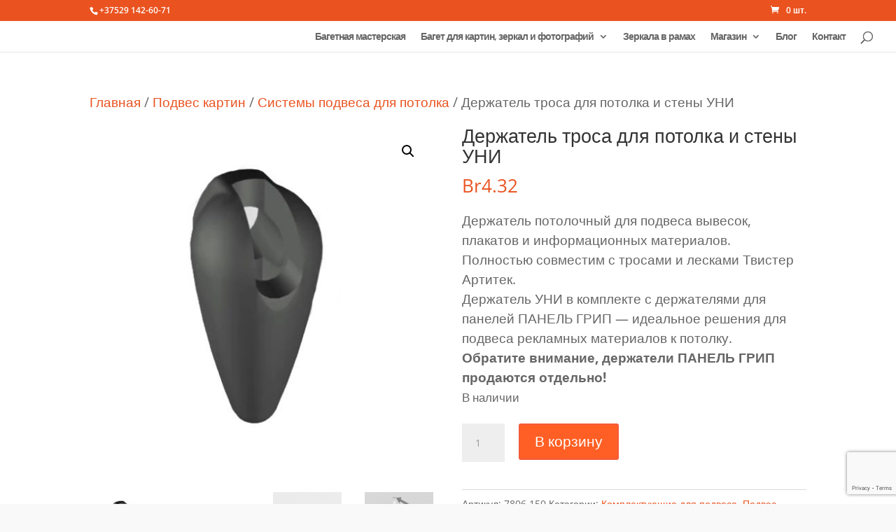

--- FILE ---
content_type: text/html; charset=utf-8
request_url: https://www.google.com/recaptcha/api2/anchor?ar=1&k=6LfEqnkkAAAAAPEpLjx8czLOlpRFFWFRJLpKTSP-&co=aHR0cHM6Ly9yYW1lci5ieTo0NDM.&hl=en&v=TkacYOdEJbdB_JjX802TMer9&size=invisible&anchor-ms=20000&execute-ms=15000&cb=nd4rvimd67jl
body_size: 44934
content:
<!DOCTYPE HTML><html dir="ltr" lang="en"><head><meta http-equiv="Content-Type" content="text/html; charset=UTF-8">
<meta http-equiv="X-UA-Compatible" content="IE=edge">
<title>reCAPTCHA</title>
<style type="text/css">
/* cyrillic-ext */
@font-face {
  font-family: 'Roboto';
  font-style: normal;
  font-weight: 400;
  src: url(//fonts.gstatic.com/s/roboto/v18/KFOmCnqEu92Fr1Mu72xKKTU1Kvnz.woff2) format('woff2');
  unicode-range: U+0460-052F, U+1C80-1C8A, U+20B4, U+2DE0-2DFF, U+A640-A69F, U+FE2E-FE2F;
}
/* cyrillic */
@font-face {
  font-family: 'Roboto';
  font-style: normal;
  font-weight: 400;
  src: url(//fonts.gstatic.com/s/roboto/v18/KFOmCnqEu92Fr1Mu5mxKKTU1Kvnz.woff2) format('woff2');
  unicode-range: U+0301, U+0400-045F, U+0490-0491, U+04B0-04B1, U+2116;
}
/* greek-ext */
@font-face {
  font-family: 'Roboto';
  font-style: normal;
  font-weight: 400;
  src: url(//fonts.gstatic.com/s/roboto/v18/KFOmCnqEu92Fr1Mu7mxKKTU1Kvnz.woff2) format('woff2');
  unicode-range: U+1F00-1FFF;
}
/* greek */
@font-face {
  font-family: 'Roboto';
  font-style: normal;
  font-weight: 400;
  src: url(//fonts.gstatic.com/s/roboto/v18/KFOmCnqEu92Fr1Mu4WxKKTU1Kvnz.woff2) format('woff2');
  unicode-range: U+0370-0377, U+037A-037F, U+0384-038A, U+038C, U+038E-03A1, U+03A3-03FF;
}
/* vietnamese */
@font-face {
  font-family: 'Roboto';
  font-style: normal;
  font-weight: 400;
  src: url(//fonts.gstatic.com/s/roboto/v18/KFOmCnqEu92Fr1Mu7WxKKTU1Kvnz.woff2) format('woff2');
  unicode-range: U+0102-0103, U+0110-0111, U+0128-0129, U+0168-0169, U+01A0-01A1, U+01AF-01B0, U+0300-0301, U+0303-0304, U+0308-0309, U+0323, U+0329, U+1EA0-1EF9, U+20AB;
}
/* latin-ext */
@font-face {
  font-family: 'Roboto';
  font-style: normal;
  font-weight: 400;
  src: url(//fonts.gstatic.com/s/roboto/v18/KFOmCnqEu92Fr1Mu7GxKKTU1Kvnz.woff2) format('woff2');
  unicode-range: U+0100-02BA, U+02BD-02C5, U+02C7-02CC, U+02CE-02D7, U+02DD-02FF, U+0304, U+0308, U+0329, U+1D00-1DBF, U+1E00-1E9F, U+1EF2-1EFF, U+2020, U+20A0-20AB, U+20AD-20C0, U+2113, U+2C60-2C7F, U+A720-A7FF;
}
/* latin */
@font-face {
  font-family: 'Roboto';
  font-style: normal;
  font-weight: 400;
  src: url(//fonts.gstatic.com/s/roboto/v18/KFOmCnqEu92Fr1Mu4mxKKTU1Kg.woff2) format('woff2');
  unicode-range: U+0000-00FF, U+0131, U+0152-0153, U+02BB-02BC, U+02C6, U+02DA, U+02DC, U+0304, U+0308, U+0329, U+2000-206F, U+20AC, U+2122, U+2191, U+2193, U+2212, U+2215, U+FEFF, U+FFFD;
}
/* cyrillic-ext */
@font-face {
  font-family: 'Roboto';
  font-style: normal;
  font-weight: 500;
  src: url(//fonts.gstatic.com/s/roboto/v18/KFOlCnqEu92Fr1MmEU9fCRc4AMP6lbBP.woff2) format('woff2');
  unicode-range: U+0460-052F, U+1C80-1C8A, U+20B4, U+2DE0-2DFF, U+A640-A69F, U+FE2E-FE2F;
}
/* cyrillic */
@font-face {
  font-family: 'Roboto';
  font-style: normal;
  font-weight: 500;
  src: url(//fonts.gstatic.com/s/roboto/v18/KFOlCnqEu92Fr1MmEU9fABc4AMP6lbBP.woff2) format('woff2');
  unicode-range: U+0301, U+0400-045F, U+0490-0491, U+04B0-04B1, U+2116;
}
/* greek-ext */
@font-face {
  font-family: 'Roboto';
  font-style: normal;
  font-weight: 500;
  src: url(//fonts.gstatic.com/s/roboto/v18/KFOlCnqEu92Fr1MmEU9fCBc4AMP6lbBP.woff2) format('woff2');
  unicode-range: U+1F00-1FFF;
}
/* greek */
@font-face {
  font-family: 'Roboto';
  font-style: normal;
  font-weight: 500;
  src: url(//fonts.gstatic.com/s/roboto/v18/KFOlCnqEu92Fr1MmEU9fBxc4AMP6lbBP.woff2) format('woff2');
  unicode-range: U+0370-0377, U+037A-037F, U+0384-038A, U+038C, U+038E-03A1, U+03A3-03FF;
}
/* vietnamese */
@font-face {
  font-family: 'Roboto';
  font-style: normal;
  font-weight: 500;
  src: url(//fonts.gstatic.com/s/roboto/v18/KFOlCnqEu92Fr1MmEU9fCxc4AMP6lbBP.woff2) format('woff2');
  unicode-range: U+0102-0103, U+0110-0111, U+0128-0129, U+0168-0169, U+01A0-01A1, U+01AF-01B0, U+0300-0301, U+0303-0304, U+0308-0309, U+0323, U+0329, U+1EA0-1EF9, U+20AB;
}
/* latin-ext */
@font-face {
  font-family: 'Roboto';
  font-style: normal;
  font-weight: 500;
  src: url(//fonts.gstatic.com/s/roboto/v18/KFOlCnqEu92Fr1MmEU9fChc4AMP6lbBP.woff2) format('woff2');
  unicode-range: U+0100-02BA, U+02BD-02C5, U+02C7-02CC, U+02CE-02D7, U+02DD-02FF, U+0304, U+0308, U+0329, U+1D00-1DBF, U+1E00-1E9F, U+1EF2-1EFF, U+2020, U+20A0-20AB, U+20AD-20C0, U+2113, U+2C60-2C7F, U+A720-A7FF;
}
/* latin */
@font-face {
  font-family: 'Roboto';
  font-style: normal;
  font-weight: 500;
  src: url(//fonts.gstatic.com/s/roboto/v18/KFOlCnqEu92Fr1MmEU9fBBc4AMP6lQ.woff2) format('woff2');
  unicode-range: U+0000-00FF, U+0131, U+0152-0153, U+02BB-02BC, U+02C6, U+02DA, U+02DC, U+0304, U+0308, U+0329, U+2000-206F, U+20AC, U+2122, U+2191, U+2193, U+2212, U+2215, U+FEFF, U+FFFD;
}
/* cyrillic-ext */
@font-face {
  font-family: 'Roboto';
  font-style: normal;
  font-weight: 900;
  src: url(//fonts.gstatic.com/s/roboto/v18/KFOlCnqEu92Fr1MmYUtfCRc4AMP6lbBP.woff2) format('woff2');
  unicode-range: U+0460-052F, U+1C80-1C8A, U+20B4, U+2DE0-2DFF, U+A640-A69F, U+FE2E-FE2F;
}
/* cyrillic */
@font-face {
  font-family: 'Roboto';
  font-style: normal;
  font-weight: 900;
  src: url(//fonts.gstatic.com/s/roboto/v18/KFOlCnqEu92Fr1MmYUtfABc4AMP6lbBP.woff2) format('woff2');
  unicode-range: U+0301, U+0400-045F, U+0490-0491, U+04B0-04B1, U+2116;
}
/* greek-ext */
@font-face {
  font-family: 'Roboto';
  font-style: normal;
  font-weight: 900;
  src: url(//fonts.gstatic.com/s/roboto/v18/KFOlCnqEu92Fr1MmYUtfCBc4AMP6lbBP.woff2) format('woff2');
  unicode-range: U+1F00-1FFF;
}
/* greek */
@font-face {
  font-family: 'Roboto';
  font-style: normal;
  font-weight: 900;
  src: url(//fonts.gstatic.com/s/roboto/v18/KFOlCnqEu92Fr1MmYUtfBxc4AMP6lbBP.woff2) format('woff2');
  unicode-range: U+0370-0377, U+037A-037F, U+0384-038A, U+038C, U+038E-03A1, U+03A3-03FF;
}
/* vietnamese */
@font-face {
  font-family: 'Roboto';
  font-style: normal;
  font-weight: 900;
  src: url(//fonts.gstatic.com/s/roboto/v18/KFOlCnqEu92Fr1MmYUtfCxc4AMP6lbBP.woff2) format('woff2');
  unicode-range: U+0102-0103, U+0110-0111, U+0128-0129, U+0168-0169, U+01A0-01A1, U+01AF-01B0, U+0300-0301, U+0303-0304, U+0308-0309, U+0323, U+0329, U+1EA0-1EF9, U+20AB;
}
/* latin-ext */
@font-face {
  font-family: 'Roboto';
  font-style: normal;
  font-weight: 900;
  src: url(//fonts.gstatic.com/s/roboto/v18/KFOlCnqEu92Fr1MmYUtfChc4AMP6lbBP.woff2) format('woff2');
  unicode-range: U+0100-02BA, U+02BD-02C5, U+02C7-02CC, U+02CE-02D7, U+02DD-02FF, U+0304, U+0308, U+0329, U+1D00-1DBF, U+1E00-1E9F, U+1EF2-1EFF, U+2020, U+20A0-20AB, U+20AD-20C0, U+2113, U+2C60-2C7F, U+A720-A7FF;
}
/* latin */
@font-face {
  font-family: 'Roboto';
  font-style: normal;
  font-weight: 900;
  src: url(//fonts.gstatic.com/s/roboto/v18/KFOlCnqEu92Fr1MmYUtfBBc4AMP6lQ.woff2) format('woff2');
  unicode-range: U+0000-00FF, U+0131, U+0152-0153, U+02BB-02BC, U+02C6, U+02DA, U+02DC, U+0304, U+0308, U+0329, U+2000-206F, U+20AC, U+2122, U+2191, U+2193, U+2212, U+2215, U+FEFF, U+FFFD;
}

</style>
<link rel="stylesheet" type="text/css" href="https://www.gstatic.com/recaptcha/releases/TkacYOdEJbdB_JjX802TMer9/styles__ltr.css">
<script nonce="ao0xF26xnLyPBYjmEt7llQ" type="text/javascript">window['__recaptcha_api'] = 'https://www.google.com/recaptcha/api2/';</script>
<script type="text/javascript" src="https://www.gstatic.com/recaptcha/releases/TkacYOdEJbdB_JjX802TMer9/recaptcha__en.js" nonce="ao0xF26xnLyPBYjmEt7llQ">
      
    </script></head>
<body><div id="rc-anchor-alert" class="rc-anchor-alert"></div>
<input type="hidden" id="recaptcha-token" value="[base64]">
<script type="text/javascript" nonce="ao0xF26xnLyPBYjmEt7llQ">
      recaptcha.anchor.Main.init("[\x22ainput\x22,[\x22bgdata\x22,\x22\x22,\[base64]/[base64]/[base64]/[base64]/[base64]/[base64]/[base64]/[base64]/[base64]/[base64]/[base64]/[base64]/[base64]/[base64]/[base64]\\u003d\x22,\[base64]\\u003d\\u003d\x22,\x22w5jCrcKuw5PCs8Oww5HDjglXaHVTfcKbwpsoT2jCjTLDsDLCk8K/O8K4w60ZV8KxAsKkacKOYF54NcOYM3toPz7CmzvDtA1rM8Ovw5HDpsOuw6YjAWzDgGcqwrDDlDbCiUBdwq/DssKaHDDDg1PCoMOxKHPDnkDCicOxPsOgVcKuw53DncKkwos5w5LCqcONfB3CtyDCjUXCg1Npw5PDoFAFa3IXCcOFZ8Kpw5XDj8KuAsOOwp0YNMO6wp/DjsKWw4fDpsK+wofCoBjCqArCuGlLIFzDlDXChADCgsOBMcKgQ2Y/JVHCisOIPX/DgsO+w7HDqsOBHTILwrnDlQDDp8KYw65pw6QkFsKfAsKqcMK6MAPDgk3CtsOeJE5fw5Npwqt8wpvDulsGYFc/LcOPw7FNRi/CncKQYsK4B8Kfw7J7w7PDvA7CvlnChRvDnsKVLcKhF2prKwhadcK/LMOgEcO1E3QRw7LCgm/DqcOdXMKVwpnCs8O9wqpse8KIwp3CswXCqsKRwq3CkyFrwptvw5zCvsKxw4vClH3DmxUmwqvCrcKkw7YcwpXDiwkOwrDCtnJZNsOJMsO3w4djw6d2w57Ci8OUAAllw4hPw73CnFrDgFvDiGXDg2wRw5diYsKkT3/DjD4MZXI6V8KUwpLCpSp1w4/DgsOlw4zDhFRZJVUTw6LDskjDkls/CjlrXsKXwrkwasOkw67DoBsGPMOewqvCo8KdR8OPCcO6wpZaZ8OIOQg6csOGw6XCicKHwpV7w5UiQW7CtRbDocKQw6bDkMOvMxFwb3oPNEvDnUfCvQvDjARnwrDClmnChjjCgMKWw6w2woYOFUtdMMOdw4nDlxsEwp3CvCB/[base64]/Ct0URXsKoRTMmw6rCoRxGc8OowqbChUTDszwcwpRkwr0zMk/CtkDDnV/DvgfDqHbDkTHCosOKwpIdw6VOw4bCgkBUwr1XwoDCnmHCq8K6w5DDhsOhU8OIwr1tMA9uwrrCocOIw4E5w63CssKPEQrDsBDDo0TClsOlZ8OLw4h1w7hRwpRtw400w78Lw7bDhsKsbcO0wp7DksKkR8KJc8K7P8KiIcOnw4DCsVgKw64Pwo0+wo/DrmrDv03CpQrDmGfDvFjDnR8uRm8wwrLCohfDtMKDLgg3BjjDhcO9ajLDrRbDtDLDpsK5w6LDjMK9FnXDhCkswoctw7hnw6gkwpgXB8KQOnFANgPCj8KMw5FVw6A3B8OTwqJsw4PDrzHCisK1X8Kcw4/[base64]/dRDCjC80QQLCvsOELcOiwofDhCrCv0kiTcKJw41Pw5t4FCwSw7zDiMKgUcOadsKQwqlvwp/Dl0rDpMKbCwXDkynCrMOQw5VIeTjCjG1iwoonw5MdDBPDhMOYw7p8BFrCnsK7dgnDrV4wwpjCsSDCj2DDoRI6wo7DsRDDrjEhCkBAw5nCiwfCvsK7aitKV8OJJX7CnMO6wq/DhizCmMKOc0FNw7BmwqBbdQLCkjPDicKPw6N4w4rDjkvCgx9bwqbDjA9QFHodwosuwpDDjcKxw48wwp1kWcOKeFELJhB8bGrCqcKBw4YNw4gVwqXDn8OlGMK2aMK2IkLCpkjDisOYPDMVPT9Yw5xFRnvDnMKLTsKpwrLDqU7CsMK0wqXDgcKrwrDDjjjCoMKyUA/[base64]/CscKrHQvCsFAifsO2woHDiMKjw7YiFWdbTk3CgMK/w4oTdMOGNH/DgsKOaG/Cj8O5w5N3YMK/McKUZMK4GMKZwoJRwq7CkSQ9wolqw5nDtRRMworCoEQ2woDDlFVrJMOxwqxUw5HDnnLCnGkswpbCosOJw4vCs8KZw5RUP3NQYW/[base64]/[base64]/[base64]/Dq2nDjXAAwpdjwpFrQ8Oowppdw4sMwoB6XcOvaEUzMyTCuV/CjDQsWTwiBx/DoMKEw4Q1w5XDksOBw5ZzwozCicKWN117wqHCugHCoHx3aMOccsKSwr/[base64]/w4NtFl3DjsK0wqXDjnrClMOjZMKhw7XCu8KOCsK1OsOnDzPCoMK3FnzDo8KsAcO4WV/CssOkRcOpw7p3RcKvw5fCrUN1woQcSmscw5rDiEHDlsKDwpHDqMKVNydfw7/[base64]/ComrDicKBfn4NaTQBGizCg8OgGMOow7tPDMKXw7BCMVDClw/CiFzCpVDCvcKxUjrDmsOiN8Kew60Gc8K2PDXCisKNcgtnWsKKFwVCw6dMUMK9VQvDlMKpwpnDnAc2U8KdDU42wpkUw7TCucODMcKiUsO/[base64]/DhsOpw6fDinVow6nDq8KDfMOUUCpTdj/DmGZIQcKfwrjDs2wsLUtEYF7CnWTDlUMXwrYybHnDozPCuGRlY8K/w7TCuXLCh8OwGlMdw6NdeUl8w4rDrcO+w64bwpUqw71hwoTCrkkpfA3ClBQ+MsKLHcK9w6LDkGLCkRzCnQgZQcK2wpt/Ij3CtMO6w4HCjAbCvcKNw6vDlxYoXH/DszTDp8KCwp5aw4/Ck3FPw6LDqE96w7XCnmFtOMK0QcO4KMKywrUIw4TDtsO5b1rCkjnCjgPDjlPCrlnDllzDpivCkMKSQ8KVPMKLQ8KifALDiGdLwrHCtFIEAHkeKD/[base64]/CksOPWMOaZsKpUMO0WsK5a8KbwpPCjQ1vwpR4YsKsNsKmw4FEw75LcMOffMK9P8Obf8KGw6sZMzbCvkvCq8K+wqHDhMObPsKsw7vDg8OQw7hlbcOmKsODw6B9wqE1w78FwrAhw5PCscOxw7nCihggfcOteMKpwphBw5HCvsKQw7VGeHhGwr/DlUJfXg/CuGJZI8KCw4IswrHCiBxowqzDugbCisOZwrbDh8KUw6PCusK9w5doSsKieX3CmcOMHMKEaMKDwrs3w5HDnXB+wrfDjnF2w4bDsGxwVArDlkXCg8ORwqHCr8OXw4paHg1/w6vChMKTO8KUw5Rmwo/Cq8Kpw5PDqMKqcsOWwrHCiwMBw7EFGiMjw6IKdcOXQiR1w4Izw6fCmn0+w5zCpcORGSMGdhnCkg3CrcOdwpPCv8KGwqdHLXRMw5/DhDTDnMKtHW4mwqPCu8K1w6AZNlQNw5HCmVvCh8K1wpwvQcKVGMKtwqHDiV7DrcObwqF0wowmJ8OSw6sTCcK1w6fCssO/[base64]/CosKmK8KdABbDhHTCpsOaw48BP3XDvQfCqsOrw7/DnlMSV8Oxw40kw4V2wo4RQiVSZjYkw4bDkjcXFMKtwoh/woF6wpTClcKdw4vCjE00wrQlwr84K25Qwr56wrQLwr/DpDlJw6LCpsOKw6FjUcOLX8K0w5JOwr/[base64]/wojCicOxQsOHX0XCkXoUbDJ1fyjChR/[base64]/[base64]/[base64]/[base64]/[base64]/[base64]/CtMKlwox/YGvDqMKRVjTCoTo7w71YHzhOIiVRwpbDqcOww5XCp8Ksw4vDp1rColxmB8OQwptubcK/OEHDu0t3wp7DssKzwovDmsOow5zDtSzCiS/[base64]/[base64]/SMOZO8K9wpHCp8Kfw7htGWoswpDCscKywrTDiMKHw7cGWsK8b8OYw4lUwovDtG/Cn8Kyw5LCiwDDoEh/AyLDn8Kpw7oIw6XDuEDCssO3eMK0G8Kkw4PCscOjw4Fgwr3CvTXDqcKDw7/Cik3CnMOoM8K8M8OvbzXDtMK6d8KaFEd6wo9Ow5zDsEnDjcOyw45Uwr4iAmsrw7zCucOtw7HDv8KqwobDssKYwrEewqxTYsKFSsKTwq7Dr8O9wqXCicKSwpVWw63DoBhQZ00sX8OxwqUWw4/CtVDDuwrDvMOUwrXDqhTCgcOUwpVMw4zDnWHDsDVPw75XLcKAcMKcIGjDqsK5w6UVJsKIShAwacOHwqlXw5HCm3zDj8O9w5UGO1MFw6k4TnBuw4xPYMOeDHLDnMKlWX/CmMK5FsKwYDrCtwbCtsO/[base64]/acOPbcKsP8OrBsOzWF/Dig1aw5TDnRDCki53Z8KUw5sEwoLCs8KMfMOoHCHDqcKxRMKjYMO7w7fCtcKnGjMgasOzw73DoE7CmVNRwocLEMOhwovCosOPDgotdsOVw7/Dt3MSfMK0w6TCpAHDh8Olw4hkaUpew7nDuSnCqMKcw6p8w5fDoMO4wrvCk0B6ezXClMKZCcK8wpTCjsKqwqY8w4jDtMOpAXfDnsKyJD/[base64]/Du8OUwrtdwowCa8OUMcOmC8KFQsOrw4vCisOjw7nDrMK/[base64]/[base64]/w4IEwpfDj8KVw68aw7cZw5rCn0bDmsOYQ3LCrHTCmE00w6DDoMKfw51jd8K/w6DCnUcgw5fCtcKQwpMvw63CsnlJLsOWAwzDicKUHMOzw4wnw7wfNVXDhcKGCBPCozxIwoMWb8O0wqHDsQ3Cr8K2wpZ6w4bDsQYSwrAnw5nDlTrDrHjCusKEw4/CphnDqsKFwpvChcOEwoU9w43DkgxoFW8VwqF2e8KxPsKPOcOHwrJdbCrCq1HDniHDl8OaCW/[base64]/[base64]/DmsKOw7XDhmAnIcOSwrA/[base64]/DpBnCrG/CosOewrjCpsK8ccOXwoZYckkiXjLCk3DCnjVFw6/DmcKRQx4pT8KFwo/Cjh7ClwBkwqLDlnJzbcKtHFnCmQ3CtcKdMMOTKjTDgcOnSsKcJ8KFw5HDqSMsAAHDsFMawqBiw5nDm8KKQMOhIcKTLcOLwqjDl8OCwp8mw6wOw7fDnVXCiD45Ykppw6Yxw4HCmTVdTUQaSSN6woceW0MOI8O3wozCnSDCvhkTS8K/w51Uw5lXwq/Cv8Ojw4wwEE/Ct8K+TXvDjnIrwrkNw7LCicKfIMOsw7Asw7nCtEBJKcOFw6rDnlfDgUPDqMKww4VtwowzIGtNw77Dr8KYw5bDsz8qw5fDp8OLwp9HXEFWwrHDvj7CkghBw57DuTTDpw9Zw4vDowLCu2EVwpnDuz/DgcOqA8OyWsKwwq7DogbCscOWJcOVZHNMwrrDlFPCqcKrwqnCg8KvPsKRwqnDpiYYOcKxwprDocKFV8O/w4LCgcO9KcKQwotyw4VpTGZEf8KKCcOswp1pwo5nwrtGSjB/C2HDhzzDmsKrwoxvw64+wpjDgF1/[base64]/wqgWbVFqED0ww7XCvsO0w7vDnsOZRMOUE8OowqLDh8ODdmFuwqJFw4dwDEpUw7/CoCPCvg5QWcKiw4ZEEkgzw7zCkMKbGkbDv1tXTGZIZsKKTsK2wqXDsMOZw6I9M8OswqnCkcOPwpIMdBkJScOow7h3A8K9HE/[base64]/ehrDg3TDkWAmwqsywpvCgBtlw6HCpzPCsjFfwp3DuwYAL8O+wo3DjAbChGFbwp4RwovCkcKUw4saIG1ffMKxXcKFdcOww6Jhwr7CssKbw7dHFBE5TMKXIgxUMFQww4PDjhzCj2RTSw1jw6nDmzhbw6XDi3Zbw4HDoybDt8KFPsK/HlgewqHCj8KmwrnDjcOkw4HDp8Oswp/CgcObwprDikDDh2wSw4VdwpXDiWXDocK8GFEfThMgw6UOJH1wwo4zK8OgO2B2DyzCg8OAw6PDvcKww7tVw6t/wptwf0LCl3fCsMKYcg1gwoBVesOIb8Kywqc6a8O7wpUvw4pkDkYrw595w70nKMKHD3DCljDCqi0Bw4DCmcKGwpHCoMK8w5DDtCHCnX3Dg8KLR8OOw6DCvsK2QMKOw5LDiFVZw7QabMKJwo4/[base64]/IMOxwrF6wrFtfy5uVGcQc8KSwqPDmzTCsVoIUmPDl8KKw43DkcOUwr7DgcKuMCMpw4kkB8OZE37DgMKCw6MWw4PCpcOEDcOPwo3Cs2MRwqLCjMOgw6Z+AxloworDusK3VRknYG/DkcKIwrbDsxNZHcKawqzCo8OMwoDCtMOAEyrDrHrDksOOD8OUw4h+aA8OKx7DuWpZwrbDj05IYcOIwrfCh8OSYCIewqsuwrjDuiDDoHYGwpcRR8OHKE4hw4DDjX7DiRxCWEPCnRZpSMKsKcORwr3DlUsLwqh0Q8OAw53DjsK/A8KKw4vDgMK7w5NWw78LZcKBwo3Dm8KANylmb8O/[base64]/W2sYw4nDmxnDiz/[base64]/Dk8O8w5pfKQRJwqFnwqHCnG1Vwr/Dt1gOeR/[base64]/wpZywrZVSi0bGsKbJDB7w6xlMiDCmMKnETfCncOLSsOoV8OYwo/DpcKFw4Ujw6tTwpocTsOGL8KRw6LDqMOOwpw5AMKiw7JIwoLChsOsJ8KywrpVw6kxS3JMNToRwqHCpMKQT8KBw7pdw7/DjsKqBMODw4jCsRDCnW3DmyQ/wqkKP8OuwrHDn8OVw5zDujLDnz4tP8K6eSNow6LDgcKUYMOow6h2w5hpwqPDm1bDksObJ8OwT0dTw7NrwpgBDXpBwpBRw5PDgQIKwotwRMOgwqXDkcOCwqBjS8OabzcSwop0WMKNw5bDpzPCq1B4aFpewpwTw6jDocKfw4vDgcKrw5bDqcKSQsOLwrTDnFw+OsOPf8K/wpVhw6vDk8OleWLDq8OyazjClsOcC8O2NS4Fw5DDkjDDrUvDt8K7w67DsMO/TCEiLMO3wr1UZUhLw4HDhzUTK8Kyw7rCv8KKMRvDrjxPbDHCuCjDksKJwo/CiQDCpsKdw4PCrHTCqB7DlF4hY8OUCCccFFvDkAtBbHwkwoXCpsOCIlxGURnChsOowo8zAQYSchjCr8O5wqHDp8K2w7zCgDHDusOBw6vCvnpcwr7DscOKwprCssKOfnHDrMOEwoArw4MBwoPDlsOZw7dpw6VcCQdbOsO/Rw3Dgg/Dm8OLT8OHbsKEw7XDm8O9NcODw7lqPsOZOm/CrycIw6wle8OoQMO3akoXw4YVOMKtTV/DocKUCzbDksK7S8OZa2/CnHNbNgPCrzzCiHpmLsOOWUFdw5jDjSHCtcOjwrIgw7Zjw57DmMKJwpsAZlHCu8OLw67ClDDDgcKLZsOcw4XDrXnDj1/DlcOcwojDqxoVQsKWGBzCiyPDnMOPw4vCoxIwXVrCqkzCr8OsU8KVwr/DpyTCmCnDhRZOw7jCjcKebHzCrTsyTAPDpsOYC8KtFFjCvibDkMK2AMKoIsOCwo/[base64]/DpgjDryrDnnQFRjg4wq9JwoXDjxZlwrzClMOXwpbDqcK+wpMHwrIpGsOmwrRlBWZ3w5AhMsOBwp1Cw6xDIVgywpU3czLDp8OVExAJw7/DkDPCocKUwqXChsKZwojDqcKYR8KJe8KfwpQPCBkYHi7CscONfcKLQMK0CMKpwrDDgQPCqQvDjhR+Vkt+MMKRWSfCjwzDmnTDt8OHMsKZDMO7wrE0f1HDpcOmw6TDu8KOC8KZwpN4w6/Dl2jCkwNGNlxzwrbDjcKGw7XDgMOcw7FlwoJITsKkHEPDo8Opw4ovw7XDjGjCvAVgw7fDjyFdRsKVwqnCt0tmwrEqE8Kew7lWJDZVeB5OYMKYbHEqG8O8wpARbEhgw4JcwrPDvcKnMcO/w4/DtEfCgsKaDcKlwoobdsK+w7FFwoxQIcOHYsKGVG/CuTbDtWTCjMKzSMOuwrlUXMKTw6smYcOKBcO0RQ7DvsOMGz7CqyPDjcOARyTCugVtw68iwr3CgcOqFynDkcKlw5tcw5bCkW3DvhLCm8KsABNjZcK5bsKpwrbDqMKVWsOCXx5SLyk6wq3CqVLCo8OkworCtcO/csKuCgnCtRZYwrvDv8OvwrjDmcKyNR7ChUUZwp7CssK/w4lsZjHCsgcGw4spwpXDnCd/PsO2TDHDiMKQwopTTxd8TcK1wpctw7/CmcOVw70Twp3DnAwXwrZ4EMOXWsOvw4RCw6fDjMKhw5/[base64]/CnsK3woBGB8K+YsK7wpxmwrI7BMOswqNFw7kOIj7CrwoTwohTVwrCiR1TFgLCjDjCm1EVwqklw5DDu21fX8O7dMKvFwTCksO2woLCu2RHw5HDrcOaCsO8O8KjIAY2wq/DnMO9AMK1w6F4wr9mwr7CqGLCqU8tRwEyU8Ohw7ISKMOzw5PChMKdw4lgRTYXwpzDuQHCkMKBTl06CEzCoxHDhgEgQWt2w6bDiU5dfMK8e8KwPBPCoMOSw7TCvUbCq8KfF0/DhcKgwpA+w74LPTxRVjLDqcO1G8OvaGZMI8OQw6ZMwrLCoiLDmHlnwpPCusOaA8OIFF3ClC5wwpZhwrnDmsKCFk7CtmNyCcObwovCrsOqQcOWw4fCmEvDoTgVVMOOR31yQcKyecK9wowrw7Asw5nCtsKiw6bCvn4Vwp/DgHhYYsOewogAUsKsH0gBesOow6fClMOIw7HCgyHChcKwwoLCpG3DqWPCsxfDr8KHf27DqRrCuTfDnCU+wr1GwodIwq7DtjxEwr3Ct1QMw5fDnU7DkGvClj7DqcK/w7M7w7vCscKkFBTCkGvDnhxhVnvDo8O6wrHCn8OnPcKlw7xkwpDDoSJ0w4TCuld1WsKkw7/DmcK6KsKSwrswwqLCicK8GsKlwpfDvxPCgcOBYn5ICVEuw4fCqgPCrMKdwr9zw5jCjcKhwqbCoMKHw4ouFzs/wpARwoFzHg9UQcKzNnfCnAxPW8Ouwrwxw4AIwp/DvSDCkcK8MnXCg8KJwphEw5MqRMOUwr7CuGZfIMK+wopbRlfCpFF2w6vCvR/DvcKcC8KrDsKcFcOuw64lw5LDpMOzDsOowqPCisKXfEs/wrg2woPDhsKCU8OrwpM6wqvDtcKew6Z/H0bDj8OXR8OzScOpREUEw5krdG8wwo3DmMKgwoN4Z8KnDsO2N8Kww7rDm3rCiBttw5fDnMOKw73DiXTCjjQLw6k4Zn/DtCUva8Kew6ZSw4/Cg8KwQQsSWcONO8Oxw5DDsMKzw5bDq8OUDyPDuMOhZ8KQw47DtE3CnsO+BRUJwrI8wpDCusKqwr4AUMKqV3zCksKww5nCqELCnsOgXMOnwpVycDMtFllWMhlYwrbCicK9UUhYw7TDiDMiwolgTsKfw6fCjsKYwpXCn0cdXhkPc2xCF2tPw7/DnyUpHMKKw4BWwqrDggxyfcKEEMORe8KnwqvCksO3Bnh8dirDn0ENFsOMGVPClyYVwpzDrcOdVsKWw5XDtWfClMKLwrZAwoJbTMKAw5zDvcOEwqpwwojDusK5wo3CghDCnBbCuXXCjMKxw4jCih/CicOZw5jCjcOQChkew6JywqMdZ8OnND/Dj8O5JyDCt8ODODHCpBjDv8OsI8OkfXkGwpXCt18Rw7Ycwrc/worCt3HDlcK+DsKRw6M5Ygc8csOkRMKtE0rCq3FJw7YSQ3pqw5DCtMK/ekLCjmLCt8OaK3jDpcK3QhtyO8K6w7PChSZ7w7TDg8Kbw6zCnX0SZcOKTxMlciMbw54Rdhx/dMK2woVuA3NGcFPDnMKvw5/[base64]/CrMOrD8K1wpHDl8OBwpXCjV4qLcOZwo3DmQxEP8KKwox3P0/CpC1XdUMFw5fDl8OEwonDmEXDsC1DKsKuUFREwo3Do0djwq/DuhDCjFRvwpLCnjYTAgnDtUtAwpjDoEnCucK3woAEcMKawp1KPzzDhjzDuRx8LsKzw7ARXsO0Nj49GgtSLT7CnWp7GsO3KsOWwqhJCjYIwpUawqLCvXV4DcOMbMKuQmzDqxVKIcOXw5XCssOICsO5w6x8w67DiSs4AXUNTsOfOUfDpMO/[base64]/CisOcw4VKMQNWIho6SSbCnD0NMG0KWQQowrg/w6Jva8Ovw6M1ITPDsMOmDMKmw7M/[base64]/G0RZV1toWFckABfDshcyVcKww4JTw6LCpMO9KMOCw7w7w4BRd17CtsOuwoJkNVPCowhFwrDDg8KjKcO3wqR7NsKJwr/CusOOw6XDhSDCtsKtw6pxUjDDrMKVQsKaJMK+RSxKJjt1Ai7CpMKywrbChEvDhMOwwpw2BcOzwohZFcKuc8OjMMO/AG/DojfDjMKpFWrDpsKuFUYBeMKJBDR1ZsOYBHzDi8KXw5IKw7jDlcKuwqs0w68Sw4vDrCbDlUjDuMOZJ8OzI0zDlMKWARjCrcKbE8Kew6AZw5M5fGoGwrkANRfDnMOhw4zDmgBBwrAcMcOPOcOgasOCwrNIFg94w7zDi8KUJsK+w7/Cp8OSTE4AJcOSwqTDtMOKwrXDh8KuVRfDlMOkw7nCqxDDo23DmlYCDg7CmcOGwo4vWsKew5N+bsOvQMOywrAgbELDmg/ClGHClEHDu8OcWFTChz91w7nDvTrCocKLWXBBwovCp8Olw6F7w6h1C28vcgYuNcKfw75Lw44Xw6/CohZqw6scw4hmwoFMwrvCi8K4PsOCGHBdBcKpwplybsOKw7HChcOYw5pELMOhw7loCwZZUsOFeUfCr8KWwotrw59qw7nDrcOyX8KTbl3Dr8OwwrY7MsO5WDtrB8KdXRQVAFZdWMKXaXTCtEvCnRtfFl/[base64]/DlF3DkA/Ckx1BwoZhQQrCnGHCpAo2KcKNw4vDi8KBAyPDo0t7w5nDrsOnwrRsEnPDtsO3V8KPPsOnwpFONivCncK2RQ/DvcKyJVFOTMOpw6jCixTCkcKFw4DCmz3DkhEBw4rDkMKtTcKbwqDDusKqw7TCnWPDshMhYMOxSnzCrGPDhjExLMKeCB88w68OMgxMKcO1wr3CuMKmVcOuw43CuXwpwrEuwozCjBbCt8OmwqBiwq3DuR7ClRDDu0luYsOnL17DjQXDkDLCucOCw6Ypw5HCssOlNj/[base64]/ccKSAC9DIFvDpVdBUQ5ZGyoRRx7DqzTDvSXDmSrCqMKYEhvDlAXDlXBlw7HDrFoXwoEpwp/Di03Dtwxtan7DuzIwwo/CmW/[base64]/DgcO2w6fDujXDsyQXw5PCgzbDiEUvw4TCt8KHUcKIw53DiMK1w7gRwoh6w6fCv1ssw6cGw5FNVcKVwqbDt8OIMMK1w5TCpxbCusKEwpnClsOsb07Dt8Kew7Q4w6Ebw7cNw4ZAw7XCtG/DhMK3w6jDqcO+w6XCm8O1wrFyw73DiyLCi3MbwpPDiA7Cg8OKWQJCVyzDm1PCvVcPB3Qfw4XClsKXwpDDr8KGLcOKPzkpw4N+w51Mw5bDlsK+w4V1NcO9bxEVA8O7w7Abwq8nRA1RwqwDeMORwoMdwqLDo8Oxw7Qpwp/CscK7bMO1dcKvWcKBwo7DkcO0w6NgYShYKFQVDcOHw4vDmcKiw5fCvsOxw7gYw6s6CWglUW3Cj2Nbw7w3O8OHw4PChzfDr8KmQRPCocKLwq3Cm8KgP8OTw6nDg8OLw7TCsGTDkmUqwq/[base64]/[base64]/DuTIgYMONecKrEcKteMOpw57DlsOGw6fCqMKGCcOXbcOmw6bChX4EwpvDszbDr8K1Y23CoAgcKsOcYsOHwq/CgRAJasKAMcOAw55hRcO4WjgdQi7CpwsPwr7DgcKdw7V8wqg0Fn5rKxHClh/[base64]/DqcKxw4nCgMODw7PCuTwbTMKdcsKGwpt5RMK5wpzDu8O+ZcOpdMKuw7nCiyIowqx3w6fDu8OcCsORFk/CucO3wqkXw73Ci8O2w7HDgFgrwq7DksOUw4R0wrPCsk43w5J4OMOdwr/[base64]/CjFXCsw/[base64]/wrEfW8OmVFvCi1x7KizCg8K+w68FwpMsYsOWw5F2woTDoMOrw4wowr7DicKDw7HChUvDnQoMwpHDiSvDrFw3Y2FAfFoUwpVFY8O0wqB2w79iwpXDrhTDsFREHXVdw7/Cj8OtDS4KwqPCqsKUw6zCpMOGIR3DscK/R1fCrB7Dg0LDqMOKwqjCrzdKwqhgVBttRMK7ZVbCkGk6dzfDscK8wq/DuMKEUQDCj8OhwpsjCsKhw5jDnsK9w4LCiMKKbMKswrFewrAbwrfCr8K7w6HDgsK8woXDrMKjwpfCslRmDjzCjsOgacKrKGs1wpNwwpXCh8KOw4zDmQrDgcKtwqHDqlhEO2xSdHzDohDDhsOiw5s/wpFbHcOOwq7CmcONwpgSwqBAw6giwoBCw75eWsO2KsK1LcOrDsKEw5kxDMKWZsOUwr7DhCfCkcOSFV3Cr8Oxw5JGwoZjfVd5exLDq2JmwpLCv8KRU2cNw5HCtiHDnh8SNsKlZ1h5RBkCKcKIXVZCEMORIMKZeF7DmsKXQ3vDkMKtwrZ8Ym3Cl8KmwrTDk2HDoX/CvlBzw6LCvsKIFcOff8KIJ0LCrsO7cMORw6fCsijCuDxIw6zDrcOPw7vClzDDtA/[base64]/wonDshZlwqA0ODltXMOfCMKVwpx1CcKoVAQ8wqwyaMOrw4AjUcOqw4hUwpsrB3zDkMOhw7wmEMK0w6lUUMOWSwjCrErCvjPCnQTCnA/CqCV8LMOYcsO7w68/[base64]/CjzLCv0QffMKVZ8KadcO/[base64]/DssKAwqcdQQrDsnl4wq9DNsOVY8KxwprCsDArfWfCjGzCqCw1w4Yzw6DDvRN3aiFxCsKOw4hswp9iwqA0w4zDoXrCjTvCgMOQwo/Csg4HTsKjwo3ClTUvdMONw6zDhcK7w4zDhEjClUxcVsOLLcKLI8KTw7/Ds8KgEiN+w6fDkcODcG51aMKUJzDCu1sLwoVHYlBzcMOeU0HDk2/CusOEMcOzZibCi1YuRsK+UsK4w5fCqgd2IsOHw4fDscO5w6HDnD8Bw6dlEMOPw7YzBX3DmzFiHWJpw6sgwrM7QsO6NDdYTsKoUQ7DlVszVMKFw44AwrzDrMKeN8OWwrPDlcKewptmEDnCpsOBwrfCuEbDoSoGwqxLwrVow5zCk0TCrsOjQMKFw6A/[base64]/w4UGXl7DnMOCeF3DnkR4PsKhDX/DomfDq3rDgFUSNMKZIMKaw7XDvcKYwp3DkcKpAsKnw7TCjWXDt0jDiQ9dwoA6w704wpcrAcKKw77CjcOEAcOvw7jCnBDDn8O1VcKawq7Dv8OAw7zCicOHw69EwqByw4Z6RSnChVLDlGlWfMKKSsObZsKgw7/ChCFYw7ITQjzCkxYvw5EBKQTDm8OawpjCvMKfw4/[base64]/DrcO9w5IIdMK/[base64]/w6R4wqLCtsKCw60Yw7IsecObDixmw6N/H8K0w5Ztw58awrrDgMOZwqTCsw/[base64]/Ds2Zsw5Amwoh8w7IEL1rCilTCnMKLw4HDrsOyYsKaezttaGfCmcKxAzrCu00swoTCrEBXw5YtElFlXQtdwr/CpMOXFwskw4vDlnNYwowswp/ClsOFVi/DlMK2wqvCg3HDighaw5XCi8KSCsKbwo/CkMOXw5Vswo9TKMO3FMKOJsKVwqDCn8Ksw7fDhEjCvzjDi8O7VMKKw4HCqcKCY8K4wqIlHArCmBTDgl1XwrbCmB58wpTDisOGKsOLScO7NzrDlnnCocOhUMO/woh0w7LCj8KpwpHCrztnHsOkInfCrU3CrX/CqmrDpnEEw603QsK2w7XDh8Kiw7lqbkHDoUhdNEDDkMO7fMKbcwNBw49VQsOlaMOVwpPCmMOrAhXDksO8wqvDuXJywo/CjMOAD8KcW8OMAibCrcO+asOTXSEvw5xBwpTCu8O1OcOAEsOPwq/CqTzCmXsVw7rDkD7DkiBqw4DDsg\\u003d\\u003d\x22],null,[\x22conf\x22,null,\x226LfEqnkkAAAAAPEpLjx8czLOlpRFFWFRJLpKTSP-\x22,0,null,null,null,1,[21,125,63,73,95,87,41,43,42,83,102,105,109,121],[7668936,543],0,null,null,null,null,0,null,0,null,700,1,null,0,\[base64]/tzcYADoGZWF6dTZkEg4Iiv2INxgAOgVNZklJNBoZCAMSFR0U8JfjNw7/vqUGGcSdCRmc4owCGQ\\u003d\\u003d\x22,0,0,null,null,1,null,0,0],\x22https://ramer.by:443\x22,null,[3,1,1],null,null,null,1,3600,[\x22https://www.google.com/intl/en/policies/privacy/\x22,\x22https://www.google.com/intl/en/policies/terms/\x22],\x22ENT5c7ZC7H55uTDhG2m0wpG6yEByUFdFIg2jK5mgIpg\\u003d\x22,1,0,null,1,1763581096705,0,0,[75],null,[36,185,186,77,244],\x22RC-stWY8Q47k1PM-A\x22,null,null,null,null,null,\x220dAFcWeA44-Obn0Yrbq0aWzG9v7DmJAktpQVdGR2CUXs9J7LTLYCEyV50Jy_1f_mV9TBzCfMdw9wkou0k_gUCAuxdk0UD2rSuMtA\x22,1763663896647]");
    </script></body></html>

--- FILE ---
content_type: text/css
request_url: https://ramer.by/wp-content/cache/wmac/1/css/wmac_single_3b89e712c038128fea938067b428fe57.css
body_size: 1742
content:
@font-face{font-family:'Font Awesome 5 Free';font-style:normal;font-weight:400;src:url(//ramer.by/wp-content/plugins/annasta-woocommerce-product-filters/styles/fonts/fa-regular-400.eot);src:url(//ramer.by/wp-content/plugins/annasta-woocommerce-product-filters/styles/fonts/fa-regular-400.eot?#iefix) format("embedded-opentype"),url(//ramer.by/wp-content/plugins/annasta-woocommerce-product-filters/styles/fonts/fa-regular-400.woff2) format("woff2"),url(//ramer.by/wp-content/plugins/annasta-woocommerce-product-filters/styles/fonts/fa-regular-400.woff) format("woff"),url(//ramer.by/wp-content/plugins/annasta-woocommerce-product-filters/styles/fonts/fa-regular-400.ttf) format("truetype"),url(//ramer.by/wp-content/plugins/annasta-woocommerce-product-filters/styles/fonts/fa-regular-400.svg#fontawesome) format("svg")}@font-face{font-family:'Font Awesome 5 Free';font-style:normal;font-weight:900;src:url(//ramer.by/wp-content/plugins/annasta-woocommerce-product-filters/styles/fonts/fa-solid-900.eot);src:url(//ramer.by/wp-content/plugins/annasta-woocommerce-product-filters/styles/fonts/fa-solid-900.eot?#iefix) format("embedded-opentype"),url(//ramer.by/wp-content/plugins/annasta-woocommerce-product-filters/styles/fonts/fa-solid-900.woff2) format("woff2"),url(//ramer.by/wp-content/plugins/annasta-woocommerce-product-filters/styles/fonts/fa-solid-900.woff) format("woff"),url(//ramer.by/wp-content/plugins/annasta-woocommerce-product-filters/styles/fonts/fa-solid-900.ttf) format("truetype"),url(//ramer.by/wp-content/plugins/annasta-woocommerce-product-filters/styles/fonts/fa-solid-900.svg#fontawesome) format("svg")}.fa,.fas{-moz-osx-font-smoothing:grayscale;-webkit-font-smoothing:antialiased;display:inline-block;font-family:'Font Awesome 5 Free';font-style:normal;font-weight:900;font-variant:normal;text-rendering:auto}

--- FILE ---
content_type: text/css
request_url: https://ramer.by/wp-content/cache/wmac/1/css/wmac_single_3bc13ee3d7b0be9879d0deddff76b6a5.css
body_size: 47541
content:
.awf-clearfix:before,.awf-clearfix:after{content:" ";display:table}.awf-clearfix:after{clear:both}@keyframes awf-ripples{0%{opacity:0;-webkit-transform:scale(0);transform:scale(0)}5%{opacity:0;-webkit-transform:scale(0);transform:scale(0)}10%{opacity:1;-webkit-transform:scale(0);transform:scale(0)}100%{opacity:0;-webkit-transform:scale(1);transform:scale(1)}}.awf-preset-wrapper{margin:0;padding:0;line-height:1.6em;color:#555;font-family:inherit;font-size:1em;font-weight:400;text-transform:none;white-space:normal}.awf-loading-ajax .awf-preset-wrapper{pointer-events:none;opacity:.5}.awf-preset-wrapper input[type=text]::placeholder{color:#616161}.awf-preset-title{margin:0 0 15px;padding:0;text-align:left;font-size:1.5em;font-weight:500}.awf-active-badges-container{margin:0 0 15px;padding:0;line-height:0;font-size:.9em}.awf-active-badge{display:flex;flex-direction:row-reverse;justify-content:space-between;align-items:baseline;margin:0;padding:0;line-height:1.5em;font-size:inherit;overflow:hidden;cursor:pointer;transition:color .6s ease,opacity 1s ease}.awf-active-badges-container#awf-title-badges .awf-active-badge,.awf-active-badges-container.awf-extra-badges .awf-active-badge{display:inline-flex;justify-content:flex-start;margin-right:5px}.awf-active-badge i{margin:0;padding:0 5px;line-height:inherit;color:inherit;font-size:.8em;opacity:.7}.awf-active-badge:hover i{opacity:1}.awf-reset-btn-container{margin-bottom:15px;text-align:center}button.awf-reset-btn{width:auto;transition:color .6s ease}.awf-reset-active-container{margin-bottom:10px;padding-top:5px;padding-bottom:5px;text-align:center;font-size:12px;font-weight:600;opacity:.8;cursor:pointer;transition:opacity .4s ease}.awf-reset-active-container:hover{opacity:1}.awf-preset-description{margin:0 0 15px;padding:0;text-align:left;font-size:.8em;font-weight:200}.awf-filter-wrapper{margin:0 0 20px}.awf-filter-wrapper .awf-hidden{display:none}.awf-filter-wrapper.awf-hierarchical-sbs.awf-hierarchical-sbs-disabled:not(.awf-hierarchical-sbs-root){pointer-events:none;opacity:.5}.awf-filter-wrapper.awf-hierarchical-sbs:not(.awf-hierarchical-sbs-root) .awf-filters-container .awf-children-container{display:none}.awf-filter-wrapper.awf-hierarchical-sbs .awf-filters-container .awf-children-container.awf-hierarchical-sbs-enabled{display:inherit}.awf-submit-btn-container button.awf-apply-filter-btn{margin-top:10px}.awf-filter-title-container{display:flex;flex-wrap:nowrap;margin:0 0 10px;padding:0;font-size:1.2em;font-weight:300;cursor:pointer}.awf-filter-title{flex-grow:1;margin:0;padding:0;overflow:hidden}.awf-collapsible .awf-filter-title,.awf-dropdown .awf-filter-title{padding-right:22px}.awf-terms-search-container{position:relative;margin:0 0 10px}input[type=text].awf-terms-search{margin:0;padding:10px 5px;width:100%;line-height:14px;text-align:center;font-size:14px;background-color:#fbfbfb;border:1px solid #ebebeb}.awf-terms-search:focus{background-color:#f8f8f8}.awf-terms-search-container button.awf-clear-terms-search-btn{position:absolute;padding:0 10px 0 5px;margin:0;top:0;right:0;line-height:40px;font-size:14px;background:0 0;border:none;cursor:pointer;opacity:.75}.awf-terms-search-container button.awf-clear-terms-search-btn:hover{opacity:1}.awf-filter-wrapper.awf-collapsible{outline:none}.awf-collapse-btn{position:relative}.awf-collapse-btn:before{content:"\f078";position:absolute;top:-1px;right:2px;width:20px;line-height:inherit;text-align:center;color:inherit;font-family:'AWF FA','Font Awesome 5 Free';font-size:12px;font-weight:900;background:0 0;transform:rotate(0deg);transform:scaleY(-1);transition:transform .25s ease-out,rotate 1s ease-out;cursor:pointer;opacity:.7}.awf-collapsible .awf-filter-title-container:hover .awf-collapse-btn:before,.awf-dropdown .awf-filter-title-container:hover .awf-collapse-btn:before{opacity:1}.awf-collapsed .awf-collapse-btn:before{top:0;transform:scaleY(1)}.awf-dropdown{position:relative;outline:none}.awf-dropdown .awf-filter-title-container{margin-bottom:0;padding-left:8px;height:38px;max-height:38px;line-height:36px;border:1px solid #d1d1d1}.awf-dropdown .awf-filter-title-container:hover{box-shadow:inset 0px 5px 15px -5px rgba(0,0,0,.02)}.awf-dropdown .awf-filter-title{border:none}.awf-dropdown.awf-single .awf-collapse-btn,.awf-dropdown.awf-range .awf-collapse-btn{position:relative;z-index:1}.awf-dropdown>.awf-active-badges-container{display:none}.awf-preset-wrapper.awf-form .awf-dropdown.awf-button-filter .awf-filters-container{padding-top:50px;padding-bottom:10px}.awf-dropdown.awf-button-filter .awf-filters-container:not(.awf-style-range-slider),.awf-dropdown.awf-thl .awf-filters-container{padding-bottom:50px}.awf-dropdown.awf-button-filter.awf-thl .awf-filters-container:not(.awf-style-range-slider){padding-bottom:90px}.awf-dropdown.awf-button-filter .awf-submit-btn-container{position:absolute;display:flex;justify-content:flex-end;align-items:center;top:42px;left:1px;right:1px;height:50px;max-height:50px;width:auto;text-align:right;background:#fff;z-index:4;overflow:hidden}.awf-dropdown.awf-button-filter .awf-submit-btn{position:absolute;top:45px;left:10px;width:calc(100% - 20px);z-index:4}.awf-dropdown.awf-thl .awf-thl-container{position:absolute;top:70px;left:1px;right:1px;padding-top:5px;width:auto;text-align:right;background:#fff;background:linear-gradient(0deg,rgba(255,255,255,1) 0%,rgba(255,255,255,1) 80%,rgba(255,255,255,0) 100%);z-index:4;overflow:hidden}.awf-dropdown.awf-button-filter.awf-hl:not(.awf-thl) .awf-submit-btn-container{right:inherit;width:calc(100% - 25px)}.awf-dropdown.awf-thl.awf-collapsed .awf-thl-container,.awf-collapsible.awf-thl.awf-collapsed .awf-thl-container,.awf-dropdown.awf-button-filter.awf-collapsed .awf-submit-btn-container,.awf-collapsible.awf-button-filter.awf-collapsed .awf-submit-btn-container,.awf-dropdown.awf-button-filter.awf-collapsed .awf-submit-btn,.awf-collapsible.awf-button-filter.awf-collapsed .awf-submit-btn{display:none}.awf-dropdown.awf-button-filter .awf-submit-btn-container button.awf-apply-filter-btn{margin:0 5px}.awf-dropdown .awf-filters-container{position:absolute;top:38px;right:0;left:0;width:100%;padding:10px 10px 5px;box-sizing:border-box;background:#fff;border:1px solid #ccc;border-top-style:none;box-shadow:0px 1px 2px 0px rgba(0,0,0,.1);overflow-x:hidden;z-index:3}.awf-filter-wrapper.awf-collapsed .awf-filters-container,.awf-filter-wrapper.awf-collapsed .awf-reset-active-container,.awf-filter-wrapper.awf-collapsed .awf-active-badges-container{height:0;visibility:hidden;overflow:hidden}.awf-filter-wrapper.awf-collapsed .awf-filters-container .awf-filter-container.awf-range-slider-container,.awf-filter-wrapper.awf-collapsed .awf-taxonomy-range-slider-container{margin-top:0;margin-bottom:0;height:0}.awf-filter-wrapper .awf-filters-container.awf-style-range-slider:not(.awf-scrollbars-on),.awf-filter-wrapper .awf-filters-container.awf-filters-s:not(.awf-scrollbars-on){overflow:visible}.awf-filters-container ul{margin:0;padding:0;list-style:none}.awf-filters-container>ul{margin-left:0}.awf-filters-container ul.awf-children-container{margin-left:15px}.awf-filters-container.awf-hierarchical-level-2>ul>ul.awf-children-container,.awf-filters-container.awf-hierarchical-level-3>ul>ul.awf-children-container,.awf-filters-container.awf-hierarchical-level-4>ul>ul.awf-children-container,.awf-filters-container.awf-hierarchical-level-5>ul>ul.awf-children-container{margin-left:0}.awf-filters-container.awf-pretty-scrollbars>ul{margin-right:18px}.awf-filters-container ul li{list-style:none}.awf-collapsible-children .awf-parent-container{position:relative}.awf-collapsible-children .awf-parent-container:hover{background:#fbfbfb}.awf-collapsible-children .awf-parent-container:after{content:"\f107";position:absolute;top:-1px;right:0;margin:0;padding:0 5px 0 0;line-height:inherit;color:inherit;font-family:'AWF FA','Font Awesome 5 Free';font-size:12px;font-weight:900;transform:scaleY(-1);transition:transform .25s ease-out;cursor:pointer;opacity:.7}.awf-collapsible-children .awf-parent-container:hover:after{opacity:1}.awf-collapsible-children .awf-parent-container.awf-collapsed-on:after{top:0;transform:scaleY(1)}.awf-collapsible-children .awf-parent-container.awf-hide-collapse-button:after{opacity:0}.awf-collapsible-children .awf-filter-container.awf-parent-container label{padding-right:20px}.awf-children-container.awf-collapsed{display:none}li.awf-filter-container{margin:0;padding:0}.awf-style-checkboxes .awf-filter-container,.awf-style-radios .awf-filter-container{white-space:nowrap}.awf-filter-container.awf-empty-css.awf-empty{opacity:.6}.awf-filter-container>*,.awf-filter-container>a>*{display:inline-block;vertical-align:middle}.awf-filter-container .awf-filter{cursor:pointer;white-space:nowrap}.awf-filter-container input[type=checkbox].awf-filter,.awf-filter-container input[type=radio].awf-filter{margin:0 5px 0 0}.awf-filter-container input[type=checkbox]+label,.awf-filter-container input[type=radio]+label{display:inline-flex;align-items:flex-start;margin:0;padding:0}.awf-filter-container label{display:inline-flex;margin:0;padding:0;align-items:center;line-height:inherit;justify-content:flex-start;color:inherit;font-size:inherit;font-weight:inherit;white-space:normal;cursor:pointer;transition:color .6s ease}.awf-filter-container label:hover{color:#000}.awf-filter-container>a:focus{outline:1px dotted #96588a;outline-offset:-1px}.awf-filter-wrapper.awf-hide-empty-filter{display:none;opacity:0}.awf-filter-wrapper.awf-hide-empty-filter.awf-hide-empty-filter-on{opacity:1;animation:fade_in 1s;transition:opacity .4s ease 1s}.awf-filter-wrapper.awf-hide-empty-filter.awf-hide-empty-filter-on:not(.awf-empty-filter-hidden){display:block}@keyframes fade_in{from{opacity:0}to{opacity:1}}.awf-filter-container.awf-empty-disabled.awf-empty>.awf-filter,.awf-filter-container.awf-empty-disabled.awf-empty>label,.awf-filter-container.awf-empty-disabled.awf-empty>a,.awf-filter-container.awf-empty-disabled.awf-empty>a>*{cursor:default}.awf-filter-container.awf-empty-disabled.awf-empty label{opacity:.6}.awf-filter-container.awf-empty-disabled.awf-empty>a:hover,.awf-filter-container.awf-empty-disabled.awf-empty>label:hover{color:inherit}.awf-filter-container.awf-empty-hidden.awf-empty{display:none}.awf-filter-container.awf-empty-hidden.awf-empty.awf-active.awf-unhide-active:not(.awf-hidden){display:inherit}.awf-filter-wrapper.awf-af .awf-filter-container.awf-hidden-af{display:none}.awf-luf-btn{cursor:pointer}.awf-luf-btn i{margin:0 5px 0 -.75em;transform:scale(-1,1)}.awf-filter-wrapper.awf-af ul.awf-af-adjusted-margin .awf-luf-btn i{margin-left:0}.awf-filter-wrapper.awf-af ul.awf-af-adjusted-margin{margin-left:0 !important}.awf-hierarchical-level-2>ul>ul>.awf-luf-btn,.awf-hierarchical-level-3>ul>ul>ul>.awf-luf-btn,.awf-hierarchical-level-4>ul>ul>ul>ul>.awf-luf-btn,.awf-hierarchical-level-5>ul>ul>ul>ul>ul>.awf-luf-btn{display:none}.awf-filter-container.awf-product-search-container{position:relative;line-height:45px;vertical-align:baseline;color:#555;font-size:14px}.awf-filter-container.awf-product-search-container:before{content:"\f002";position:absolute;top:0;left:15px;line-height:inherit;vertical-align:inherit;font-family:'AWF FA','Font Awesome 5 Free';font-size:1.1em;font-weight:900;-webkit-font-smoothing:antialiased;-moz-osx-font-smoothing:grayscale}.awf-filter-container.awf-product-search-container input[type=search]::-webkit-search-cancel-button{-webkit-appearance:none;opacity:0}.awf-filter-container.awf-product-search-container button.awf-clear-search-btn{position:absolute;padding:0 10px 0 5px;margin:0;top:0;right:0;height:auto;line-height:inherit;vertical-align:inherit;color:#555;font-size:1.1em;background:0 0;border:none;box-shadow:none;cursor:pointer;opacity:.75}.awf-filter-container.awf-product-search-container button.awf-clear-search-btn:hover{opacity:1}.awf-filter-container.awf-product-search-container .awf-filter{display:block;width:100%;height:45px;line-height:inherit;padding:0 10px 0 45px;font-size:inherit;box-sizing:border-box;cursor:default;white-space:normal}.awf-filter-container.awf-product-search-container label{margin:0;padding:0;height:0;max-height:0;width:0;max-width:0;line-height:0;border:none;box-shadow:none;cursor:default;white-space:normal}.awf-filter-container.awf-product-search-container .awf-product-search-autocomplete-container{--awf-ac-base-color:#666;display:block;position:absolute;top:100%;left:0;width:100%;padding:0;color:var(--awf-ac-base-color);font-size:12px;background:#fff;border:1px solid #eee;z-index:10}.awf-filter-container.awf-product-search-container .awf-product-search-autocomplete-container a{color:var(--awf-ac-base-color)}.awf-filter-container.awf-product-search-container.awf-autocomplete-searching:before{content:"\f110";display:inline-block;font-weight:900;font-style:normal;font-variant:normal;-webkit-animation:fa-spin .75s linear infinite;animation:fa-spin .75s linear infinite}.awf-filter-container.awf-product-search-container .awf-product-search-autocomplete-container.awf-collapsed{display:none}.awf-filter-container.awf-product-search-container .awf-product-search-autocomplete-container.on{display:block}.awf-filter-container.awf-product-search-container .awf-product-search-autocomplete-container .awf-s-autocomplete-view-all-container{margin:0;padding:10px 5px;text-align:center;border-bottom:1px solid #eee}.awf-filter-container.awf-product-search-container .awf-product-search-autocomplete-container .awf-s-autocomplete-view-all-container a{line-height:1.5;font-size:1em;font-weight:600;text-decoration:none}.awf-filter-container.awf-product-search-container .awf-product-search-autocomplete-container .awf-s-autocomplete-view-all-container a:hover{text-decoration:underline}.awf-filter-container.awf-product-search-container .awf-product-search-autocomplete-container .awf-s-autocomplete-view-all-container .awf-ac-total-results:before{content:'['}.awf-filter-container.awf-product-search-container .awf-product-search-autocomplete-container .awf-s-autocomplete-view-all-container .awf-ac-total-results:after{content:']'}.awf-filter-container.awf-product-search-container .awf-ac-taxonomies-wrapper{display:flex;flex-direction:row;flex-wrap:wrap;gap:20px}.awf-filter-container.awf-product-search-container .awf-ac-taxonomy-header{display:block;margin:15px 0;line-height:1.25;font-size:1.25em}.awf-filter-container.awf-product-search-container .awf-ac-taxonomy-container{flex:1 1 0%;padding:10px}.awf-filter-container.awf-product-search-container .awf-ac-taxonomy-term>a{display:block;margin-bottom:10px;line-height:1.2;font-size:1em;font-weight:500;text-decoration:none}.awf-filter-container.awf-product-search-container .awf-ac-taxonomy-term>a:hover{text-decoration:underline}.awf-filter-container.awf-product-search-container .awf-ac-products-header{display:block;margin:10px 0;padding:0 10px;line-height:1.25;font-size:1.25em}.awf-filter-container.awf-product-search-container .awf-ac-products-container{padding:10px;border-bottom:1px solid #eee}.awf-filter-container.awf-product-search-container .awf-ac-products-container>li{list-style:none}.awf-filter-container.awf-product-search-container .awf-ac-products-container>li:hover{background:#f8f8f8}.awf-filter-container.awf-product-search-container .awf-ac-products-container a.woocommerce-LoopProduct-link.woocommerce-loop-product__link{display:flex;flex-wrap:wrap;align-items:center;justify-content:space-between;min-height:35px;margin-bottom:5px}.awf-filter-container.awf-product-search-container .awf-ac-products-container a>img,.awf-filter-container.awf-product-search-container .awf-ac-products-container a.woocommerce-LoopProduct-link.woocommerce-loop-product__link img.attachment-woocommerce_thumbnail{width:25%;max-width:50px;height:auto;padding:5px}.awf-filter-container.awf-product-search-container .awf-ac-products-container a.woocommerce-LoopProduct-link.woocommerce-loop-product__link h2.woocommerce-loop-product__title{margin:0;padding:5px;width:50%;line-height:1.1;color:inherit;font-size:1.2em;font-weight:500;opacity:.85}.awf-filter-container.awf-product-search-container .awf-ac-products-container a.woocommerce-LoopProduct-link.woocommerce-loop-product__link:hover h2.woocommerce-loop-product__title{opacity:1}.awf-filter-container.awf-product-search-container .awf-ac-products-container a.woocommerce-LoopProduct-link.woocommerce-loop-product__link span.price{display:inline-flex;flex-wrap:wrap;justify-content:center;width:25%;padding:5px;line-height:1.1;font-size:.9em;font-weight:500}.awf-style-icons label:before,.awf-style-custom-terms label:before{margin:0 5px 0 1px;padding:0;color:inherit;font-family:'AWF FA','Font Awesome 5 Free';font-size:.9em;font-weight:400;font-style:normal;text-transform:none}.awf-style-custom-terms .awf-filter-container:hover label:before{color:#000}.awf-style-custom-terms .awf-filter-container.awf-active label:before{color:#d33333}.awf-filters-container.awf-style-images li.awf-filter-container,.awf-filters-container.awf-style-colours li.awf-filter-container{margin:0 0 10px;align-items:center;border:none}.awf-style-colours .awf-filter-container a:focus,.awf-style-images a:focus{outline:none !important}.awf-style-colours .awf-filter-container input[type=checkbox]+label,.awf-style-colours .awf-filter-container input[type=radio]+label,.awf-style-images .awf-filter-container input[type=checkbox]+label,.awf-style-images .awf-filter-container input[type=radio]+label{position:relative;min-height:40px;padding:0 0 0 50px}.awf-style-images .awf-filter-container label:before,.awf-style-colours .awf-filter-container label:before{content:"";position:absolute;left:0;top:0;width:40px;height:40px;border:1px solid #ccc;box-shadow:inset 0px 0px 0px 1px rgba(0,0,0,.02);box-sizing:content-box}.awf-style-images .awf-filter-container:not(.awf-hover-off) label:hover:before,.awf-style-colours .awf-filter-container:not(.awf-hover-off) label:hover:before{border:none;box-shadow:none}.awf-style-images .awf-filter-container.awf-active label:before,.awf-style-colours .awf-filter-container.awf-active label:before,.awf-style-images .awf-filter-container.awf-active:not(.awf-hover-off) label:hover:before,.awf-style-colours .awf-filter-container.awf-active:not(.awf-hover-off) label:hover:before{border:1px solid #999;box-shadow:inset 0px 0px 0px 1px rgba(0,0,0,.5)}.awf-style-images a:focus label:before,.awf-style-images .awf-filter-container.awf-active a:focus label:before,.awf-style-colours a:focus label:before,.awf-style-colours .awf-filter-container.awf-active a:focus label:before{border:1px solid #999;box-shadow:none}.awf-style-images .awf-filter-container label:after,.awf-style-colours .awf-filter-container label:after{content:"";position:absolute;left:4px;top:4px;width:34px;height:34px;border:1px solid #f1f1f1;box-sizing:border-box;opacity:.9}.awf-style-images .awf-filter-container label:after{background-position:left top;background-size:cover;background-image:none;background-repeat:no-repeat}.awf-style-images .awf-filter-container:not(.awf-hover-off) label:hover:after,.awf-style-colours .awf-filter-container:not(.awf-hover-off) label:hover:after{top:2px;left:2px;width:38px;height:38px;opacity:1}.awf-style-images .awf-filter-container.awf-active label:after,.awf-style-colours .awf-filter-container.awf-active label:after{opacity:1}.awf-style-images .awf-filter-container.awf-active:not(.awf-hover-off) label:hover:after,.awf-style-colours .awf-filter-container.awf-active:not(.awf-hover-off) label:hover:after{opacity:.8}.awf-style-images .awf-filter-container .awf-count-wo-label .awf-filter-count,.awf-style-colours .awf-filter-container .awf-count-wo-label .awf-filter-count{position:absolute;right:7px;bottom:-2px;margin:0;padding:0 3px;line-height:12px;text-transform:none;color:#999;font-size:10px;font-style:normal;background:#fff;border:1px solid #ddd;z-index:1;opacity:.9}.awf-filters-container.awf-style-tags li.awf-filter-container{margin:0 0 10px;padding:0;line-height:40px;text-align:center;background:0 0;border:2px solid #ccc;border-radius:3px}.awf-filters-container.awf-style-tags li.awf-filter-container:not(.awf-hover-off):hover{background:#f8f8f8;border-color:#999}.awf-filters-container.awf-style-tags li.awf-filter-container.awf-empty.awf-empty-disabled:hover:not(.awf-active){background:0 0;border-color:#ccc}.awf-filters-container.awf-style-tags li.awf-filter-container.awf-active{background:#f8f8f8;border-color:#777}.awf-filters-container.awf-style-tags li.awf-filter-container.awf-active:not(.awf-hover-off):hover{border-color:#ccc}.awf-style-tags ul ul{margin:0}.awf-style-tags .awf-filter-container a{width:100%}.awf-style-tags input[type=checkbox]+label,.awf-style-tags input[type=radio]+label{margin:0;padding-left:5px;padding-right:5px}.awf-style-tags .awf-filter-container label{width:100%;line-height:45px;justify-content:center;color:#999;font-size:.8em;font-weight:400;font-style:normal}.awf-style-tags .awf-filter-container label:hover{color:#999}.awf-style-tags .awf-filter-container label .awf-filter-count{vertical-align:top}.awf-style-labels .awf-filter-container.awf-active label{font-weight:700}.awf-filter-container .awf-filter-count{margin:0 5px;padding:0;font-size:.7em;opacity:.9}.awf-filter-container>a>.awf-filter-count{margin-top:-.1em}.awf-filter-container .awf-filter-count:before{content:"("}.awf-filter-container .awf-filter-count:after{content:")"}.awf-filter-container .awf-count-wo-label .awf-filter-count:before{content:""}.awf-filter-container .awf-count-wo-label .awf-filter-count:after{content:""}.awf-interactive-slider-tooltips-container{display:flex;margin:25px 0 -35px;justify-content:space-between}.awf-interactive-slider-tooltips-container input[type=text]{width:100px;padding:5px;text-align:center;color:#333;white-space:nowrap;background:rgba(255,255,255,1);border:1px solid #d9d9d9;box-shadow:none;border-radius:3px}.awf-filters-container .awf-filter-container.awf-range-slider-container,.awf-filters-container .awf-taxonomy-range-slider-container{position:relative;margin:70px 1.5em;padding:0;line-height:25px;font-size:15px}.awf-filters-container .awf-filter-container.awf-range-slider-container[data-tooltips=none],.awf-filters-container .awf-filter-container.awf-range-slider-container[data-tooltips=below],.awf-filters-container .awf-taxonomy-range-slider-container{margin-top:40px}.awf-slider-tooltips-below{margin-top:30px;text-align:center;font-size:.9em}.awf-range-slider-container>*,.awf-taxonomy-range-slider-container>*{display:block;vertical-align:top}.awf-range-slider-container .noUi-value,.awf-taxonomy-range-slider-container .noUi-value{font-size:.9em}.awf-taxonomy-range-slider-container .awf-filter-container{display:none}@media (max-width:1024px){.awf-filters-container .awf-filter-container.awf-range-slider-container,.awf-filters-container .awf-taxonomy-range-slider-container{margin:60px 0;transform:scale(.85)}.awf-filters-container .awf-taxonomy-range-slider-container{margin-top:30px}.awf-interactive-slider-tooltips-container{transform:scale(.85)}.awf-interactive-slider-tooltips-container input[type=text]{width:80px}}.awf-style-range-stars .awf-filter-container input[type=radio]+label{padding-left:84px}.awf-style-range-stars .awf-filter-container label{position:relative}.awf-style-range-stars .awf-filter-container label:before{content:"";position:absolute;top:0;left:0;color:#bbb;font-family:'AWF FA','Font Awesome 5 Free';font-size:12px;font-weight:400;letter-spacing:.5px;white-space:nowrap}.awf-style-range-stars .awf-filter-container label:after{content:"";position:absolute;top:0;left:0;width:0;height:100%;overflow:hidden;color:#bbb;font-family:'AWF FA','Font Awesome 5 Free';font-size:12px;font-weight:900;letter-spacing:.5px;white-space:nowrap}.awf-style-range-stars .awf-filter-container.awf-active label:after,.awf-style-range-stars .awf-filter-container label:hover:after{color:#d33333}.awf-style-range-stars .awf-filter-container label.awf-1-stars:after{width:14px}.awf-style-range-stars .awf-filter-container label.awf-2-stars:after{width:28px}.awf-style-range-stars .awf-filter-container label.awf-3-stars:after{width:42px}.awf-style-range-stars .awf-filter-container label.awf-4-stars:after{width:56px}.awf-style-range-stars .awf-filter-container label.awf-5-stars:after{width:70px}.awf-show-in-row ul,.awf-show-in-row-left ul{display:flex;flex-flow:row wrap;margin:0;align-items:stretch;justify-content:space-around}.awf-show-in-row-left ul{justify-content:left}.awf-show-in-row>ul>ul>*,.awf-show-in-row-left>ul>ul>*{margin-bottom:0}.awf-show-in-row ul ul,.awf-show-in-row-left ul ul{flex-grow:1}.awf-filters-container.awf-show-in-row ul li.awf-filter-container,.awf-filters-container.awf-show-in-row-left ul li.awf-filter-container{flex-grow:1;margin:0 5px 5px 0}.awf-show-in-row.awf-collapsible-children ul li.awf-parent-container,.awf-show-in-row-left.awf-collapsible-children ul li.awf-parent-container{width:100%}.awf-show-in-row.awf-collapsible-children>ul>li.awf-parent-container,.awf-show-in-row-left.awf-collapsible-children>ul>li.awf-parent-container{margin-top:5px}.awf-show-in-row.awf-collapsible-children ul ul.awf-children-container,.awf-show-in-row-left.awf-collapsible-children ul ul.awf-children-container{margin-left:15px;width:100%}.awf-show-in-row.awf-style-images.awf-hide-label li.awf-filter-container,.awf-show-in-row.awf-style-colours.awf-hide-label li.awf-filter-container,.awf-show-in-row-left.awf-style-images.awf-hide-label li.awf-filter-container,.awf-show-in-row-left.awf-style-colours.awf-hide-label li.awf-filter-container{flex-grow:unset}.awf-filters-container.awf-2-column>ul{column-count:2}.awf-filters-container.awf-3-column>ul{column-count:3}.awf-filters-container.awf-2-column li.awf-parent-container,.awf-filters-container.awf-3-column li.awf-parent-container{break-after:avoid-column}.awf-filters-container.awf-2-column ul.awf-children-container,.awf-filters-container.awf-3-column ul.awf-children-container{break-inside:avoid-column}.awf-overlay-container{position:relative}.awf-overlay{position:absolute;top:0;left:0;width:100%;height:100%;display:table;text-align:center;background:rgba(255,255,255);opacity:.5;z-index:10000}.awf-overlay i{font-size:40px;display:table-cell;vertical-align:middle}.awf-preset-wrapper:not(.awf-1-column-preset){display:flex;flex-direction:row;flex-wrap:wrap;margin-top:15px}.awf-preset-wrapper:not(.awf-1-column-preset) .awf-preset-title{flex-grow:1;order:5}.awf-preset-wrapper:not(.awf-1-column-preset) button.awf-reset-btn{width:auto}.awf-preset-wrapper:not(.awf-1-column-preset)>.awf-reset-btn-container.awf-top-reset-btn-container{flex-grow:1;text-align:right;order:10}.awf-preset-wrapper:not(.awf-1-column-preset)>.awf-active-badges-container{order:15;margin:0 0 10px;padding:0;width:100%}.awf-preset-wrapper:not(.awf-1-column-preset)>.awf-active-badges-container .awf-active-badge{display:inline-flex;justify-content:flex-start;margin-right:5px}.awf-preset-wrapper:not(.awf-1-column-preset) .awf-preset-description{flex:1 0 100%;order:20;width:100%}.awf-preset-wrapper:not(.awf-1-column-preset)>form.awf-filters-form{flex:0 0 100%;order:25;min-width:100%;display:flex;flex-wrap:wrap;align-items:stretch}.awf-preset-wrapper:not(.awf-1-column-preset) .awf-reset-btn-container.awf-bottom-reset-btn-container{flex:1 0 100%;width:100%;text-align:left}.awf-preset-wrapper:not(.awf-1-column-preset) .awf-btn-container{display:flex;margin-bottom:20px;align-items:end}.awf-preset-wrapper:not(.awf-1-column-preset) .awf-filter-container.awf-product-search-container{line-height:38px}.awf-preset-wrapper:not(.awf-1-column-preset) .awf-filter-container.awf-product-search-container .awf-filter{height:38px;padding:0 10px 0 38px}.awf-preset-wrapper.awf-2-column-preset>form.awf-filters-form{gap:2%}.awf-preset-wrapper.awf-2-column-preset .awf-filter-wrapper{width:49%;flex-grow:0;flex-shrink:0}@media (max-width:768px){.awf-preset-wrapper.awf-2-column-preset .awf-filter-wrapper,.awf-preset-wrapper.awf-2-column-preset>form.awf-filters-form>.awf-btn-container{width:100%}}.awf-preset-wrapper.awf-3-column-preset>form.awf-filters-form{gap:2%}.awf-preset-wrapper.awf-3-column-preset .awf-filter-wrapper,.awf-preset-wrapper.awf-3-column-preset>form.awf-filters-form>.awf-btn-container{width:32%;flex-grow:0;flex-shrink:0}@media (max-width:768px){.awf-preset-wrapper.awf-3-column-preset .awf-filter-wrapper,.awf-preset-wrapper.awf-3-column-preset>form.awf-filters-form>.awf-btn-container{width:100%}}.awf-preset-wrapper.awf-4-column-flex-preset>form.awf-filters-form{gap:6px;justify-content:space-between}.awf-preset-wrapper.awf-4-column-flex-preset .awf-filter-wrapper,.awf-preset-wrapper.awf-4-column-flex-preset>form.awf-filters-form>.awf-btn-container{width:calc(25% - 5px);flex-grow:0;flex-shrink:0}@media (max-width:1024px){.awf-preset-wrapper.awf-4-column-flex-preset .awf-filter-wrapper,.awf-preset-wrapper.awf-4-column-flex-preset>form.awf-filters-form>.awf-btn-container{width:calc(50% - 3px)}}@media (max-width:768px){.awf-preset-wrapper.awf-4-column-flex-preset .awf-filter-wrapper,.awf-preset-wrapper.awf-4-column-flex-preset>form.awf-filters-form>.awf-btn-container{width:100%}}.awf-preset-wrapper.awf-4-column-preset .awf-filter-wrapper{margin-right:2%;width:23.5%}.awf-preset-wrapper.awf-4-column-preset .awf-filter-wrapper:nth-child(4n){margin-right:0}.awf-preset-wrapper.awf-4-column-preset:not(.awf-sbs) .awf-filter-wrapper.awf-dropdown .awf-filters-container{right:auto;left:0;margin-top:2px;width:208%;border-top-style:solid}.awf-preset-wrapper.awf-4-column-preset .awf-filter-wrapper:nth-child(4n).awf-dropdown .awf-filters-container{right:0;left:auto}.awf-preset-wrapper.awf-4-column-preset .awf-filter-wrapper:nth-child(4n).awf-dropdown.awf-button-filter .awf-submit-btn-container{right:25px;left:auto;width:calc(208% - 27px)}.awf-preset-wrapper.awf-4-column-preset .awf-filter-wrapper:nth-child(4n).awf-dropdown.awf-thl.awf-button-filter .awf-submit-btn-container,.awf-preset-wrapper.awf-4-column-preset .awf-filter-wrapper:nth-child(4n).awf-dropdown.awf-thl .awf-thl-container{right:2px;left:auto;width:calc(208% - 4px)}.awf-preset-wrapper.awf-4-column-preset:not(.awf-sbs) .awf-dropdown.awf-button-filter:not(:nth-child(4n)) .awf-submit-btn-container{width:calc(208% - 25px)}.awf-preset-wrapper.awf-4-column-preset:not(.awf-sbs) .awf-dropdown.awf-thl-on:not(:nth-child(4n)) .awf-thl-container{width:calc(208% - 2px)}@media (max-width:1024px){.awf-preset-wrapper.awf-4-column-preset .awf-filter-wrapper{width:49%}.awf-preset-wrapper.awf-4-column-preset .awf-filter-wrapper:nth-child(odd){margin-right:2%}.awf-preset-wrapper.awf-4-column-preset .awf-filter-wrapper:nth-child(even){margin-right:0}.awf-preset-wrapper.awf-4-column-preset:not(.awf-sbs) .awf-filter-wrapper.awf-dropdown .awf-filters-container,.awf-preset-wrapper.awf-4-column-preset .awf-filter-wrapper:nth-child(4n).awf-dropdown .awf-filters-container{right:auto;left:0;width:100%}.awf-preset-wrapper.awf-4-column-preset:not(.awf-sbs) .awf-dropdown.awf-thl-on:not(:nth-child(4n)) .awf-thl-container,.awf-preset-wrapper.awf-4-column-preset:not(.awf-sbs) .awf-dropdown.awf-button-filter:not(:nth-child(4n)) .awf-submit-btn-container{width:calc(100% - 25px)}}@media (max-width:768px){.awf-preset-wrapper.awf-4-column-preset .awf-filter-wrapper:nth-child(odd),.awf-preset-wrapper.awf-4-column-preset .awf-filter-wrapper:nth-child(even),.awf-preset-wrapper.awf-4-column-preset .awf-filter-wrapper{margin-right:0;width:100%}}.awf-preset-wrapper.awf-sbs .awf-filter-wrapper.awf-hidden{display:none}.awf-preset-wrapper.awf-sbs .awf-filter-wrapper.awf-sbs-loading{position:relative}.awf-preset-wrapper.awf-sbs .awf-filter-wrapper.awf-sbs-loading:not(.awf-dropdown):before{content:"\f110";position:absolute;display:inline-block;margin-left:-15px;top:50px;left:calc(50% - 15px);height:30px;width:30px;line-height:30px;color:rgba(0,0,0,.5);font-size:30px;font-style:normal;font-variant:normal;font-family:'AWF FA','Font Awesome 5 Free';font-weight:900;vertical-align:baseline;-webkit-font-smoothing:antialiased;-moz-osx-font-smoothing:grayscale;-webkit-animation:fa-spin .75s linear infinite;animation:fa-spin .75s linear infinite}.awf-preset-wrapper.awf-sbs .awf-filter-wrapper.awf-sbs-loading .awf-filters-container{display:none}.awf-preset-wrapper.awf-sbs.awf-sbs-first .awf-apply-filter-btn,.awf-preset-wrapper.awf-sbs.awf-sbs-submit-last .awf-apply-filter-btn{display:none}.awf-preset-wrapper.awf-sbs.awf-sbs-submit-last.awf-sbs-last .awf-apply-filter-btn{display:block}.awf-preset-wrapper.awf-sbs .awf-sbs-back-btn{display:block;margin:0 5px}.awf-preset-wrapper.awf-sbs.awf-sbs-first .awf-sbs-back-btn{display:none}.awf-preset-wrapper.awf-sbs .awf-sbs-next-btn{margin:0 5px}.awf-preset-wrapper.awf-sbs.awf-sbs-next-btn-hidden .awf-sbs-next-btn{display:none}.awf-pagination-more-btn-container{position:relative;display:block;width:100%;height:100px;text-align:center}.blockUI.blockMsg.awf-blockMsg{background:0 0;border:none !important}.blockUI.blockMsg.awf-blockMsg h2{display:none}.awf-filterable .blockUI.blockOverlay:before{content:"\f110";display:inline-block;position:absolute;top:50%;left:50%;margin-left:-25px;margin-top:-25px;height:50px;width:50px;line-height:50px;font-size:50px;font-weight:900;font-style:normal;font-variant:normal;font-family:'AWF FA','Font Awesome 5 Free';background:0 0;animation:fa-spin .75s linear infinite;-webkit-font-smoothing:antialiased;-moz-osx-font-smoothing:grayscale}.awf-filterable .blockUI.blockMsg{position:absolute;top:0;right:0;left:0;bottom:0}.awf-filterable .blockUI.blockMsg:before{content:'' !important;display:none !important}.awf-filterable .blockUI.blockMsg .awf-loader{position:relative;display:flex;justify-content:center;align-items:flex-start;height:100%;padding-top:0}.awf-filterable .blockUI.blockMsg .awf-loader:before,.awf-filterable .blockUI.blockMsg .awf-loader:after{content:"";display:block;position:relative;font-weight:900;font-style:normal;font-variant:normal;font-family:'AWF FA','Font Awesome 5 Free';animation:fa-spin .75s linear infinite;-webkit-font-smoothing:antialiased;-moz-osx-font-smoothing:grayscale}.awf-filterable .awf-infinite-scroll-loader .blockUI.blockMsg .awf-loader{padding-top:0 !important}.awf-filters-container.awf-pretty-scrollbars .ps__rail-y,.awf-product-search-autocomplete-container.awf-pretty-scrollbars .ps__rail-y{right:0;width:11px;border-radius:8px;opacity:.8}.awf-filters-container.awf-pretty-scrollbars .ps__rail-y>.ps__thumb-y,.awf-product-search-autocomplete-container.awf-pretty-scrollbars .ps__rail-y>.ps__thumb-y{right:0}.awf-thl .awf-thl-container{font-size:.85em}.awf-thl .awf-thl-container:hover{color:#333}.awf-thl .awf-thl-container,.awf-thl .awf-thl-more-btn,.awf-thl .awf-thl-less-btn{display:none}.awf-thl .awf-thl-more-btn,.awf-thl .awf-thl-less-btn{position:relative;padding:5px;height:35px;max-height:35px;text-align:center;transition:color .6s ease;cursor:pointer}.awf-thl .awf-thl-more-btn:after,.awf-thl .awf-thl-less-btn:after{content:"\f107";position:absolute;margin-left:8px;line-height:inherit;font-family:'AWF FA','Font Awesome 5 Free';font-size:1em;font-weight:900;-webkit-font-smoothing:antialiased;-moz-osx-font-smoothing:grayscale}.awf-thl .awf-thl-less-btn:after{transform:scaleY(-1)}.awf-thl.awf-thl-on .awf-thl-container{display:block}.awf-thl.awf-thl-on:not(.awf-thl-expanded) .awf-thl-more-btn,.awf-thl.awf-thl-on.awf-thl-expanded .awf-thl-less-btn{display:block}.awf-togglable-preset-overlay{position:fixed;top:0;right:0;bottom:0;left:0;background-color:#000;opacity:.25;z-index:999999;cursor:pointer}.awf-preset-wrapper.awf-togglable-on-s-preset{transition:opacity 1s ease}.awf-togglable-preset.awf-left-popup-sidebar-mode,.awf-togglable-preset-mode-on .awf-togglable-on-s-preset.awf-left-popup-sidebar-mode{position:fixed;top:0;bottom:0;left:0;width:400px;padding:20px;overflow:scroll;background:#fff;border-right:1px solid #eee;transform-origin:left;transition:transform .12s ease-in-out,opacity .5s;transform:scaleX(0);z-index:1000000;scrollbar-width:thin}@media (max-width:400px){.awf-togglable-preset.awf-left-popup-sidebar-mode,.awf-togglable-preset-mode-on .awf-togglable-on-s-preset.awf-left-popup-sidebar-mode{width:100%}}.awf-togglable-preset-on .awf-togglable-preset.awf-left-popup-sidebar-mode,.awf-togglable-preset-on.awf-togglable-preset-mode-on .awf-togglable-on-s-preset.awf-left-popup-sidebar-mode{display:block;transform:scaleX(1)}.awf-togglable-preset.awf-above-products-mode,.awf-togglable-preset-mode-on .awf-togglable-on-s-preset.awf-above-products-mode{display:none}.awf-togglable-preset-on .awf-togglable-preset.awf-above-products-mode,.awf-togglable-preset-on.awf-togglable-preset-mode-on .awf-togglable-on-s-preset.awf-above-products-mode{display:block}.awf-togglable-preset-on .awf-togglable-preset.awf-above-products-mode.awf-4-column-preset,.awf-togglable-preset-on.awf-togglable-preset-mode-on .awf-togglable-on-s-preset.awf-above-products-mode.awf-4-column-preset{display:flex}.awf-togglable-preset-close-btn{position:relative;display:none;align-items:center;line-height:1;text-align:right;padding:5px 0;color:#ccc;font-size:16px;text-transform:uppercase;z-index:10;cursor:pointer}.awf-togglable-preset-close-btn:hover{color:#999}.awf-togglable-preset-close-btn i{margin-right:10px;font-family:'AWF FA','Font Awesome 5 Free';font-size:inherit;font-weight:900;font-style:normal}.awf-togglable-preset-close-btn>span{font-size:inherit}.awf-togglable-preset.awf-left-popup-sidebar-mode .awf-togglable-preset-close-btn,.awf-togglable-preset-mode-on .awf-togglable-on-s-preset.awf-left-popup-sidebar-mode .awf-togglable-preset-close-btn{display:flex;flex-direction:row;flex-wrap:nowrap;justify-content:center;justify-items:center}#awf-fixed-popup-close-btn{position:fixed;display:flex;flex-direction:row;flex-wrap:nowrap;justify-content:center;justify-items:center;z-index:1000001;opacity:0;transform:scaleX(0);transform-origin:bottom left;transition:opacity 0s 0s,transform .24s .1s;visibility:hidden}.awf-togglable-preset-on #awf-fixed-popup-close-btn{transform:scaleX(1);transition-delay:.12s;opacity:1;visibility:visible}.awf-togglable-preset-btn{display:none;margin:0 0 20px;padding:0 10px;line-height:36px;vertical-align:baseline;color:#999;font-size:14px;font-weight:400;border:2px solid #888;border-radius:2px;cursor:pointer;z-index:999998}.awf-loading-ajax .awf-togglable-preset-btn{pointer-events:none;opacity:.5}.awf-togglable-preset-btn.awf-show-togglable-preset-btn,.awf-togglable-preset-mode-on .awf-togglable-preset-btn{display:inline-block}.awf-togglable-preset-btn:hover{background:#fbfbfb}.awf-togglable-preset-btn i{margin-right:10px;line-height:inherit;vertical-align:baseline;font-family:'AWF FA','Font Awesome 5 Free';font-size:.9em;font-weight:900;font-style:normal}.awf-togglable-preset-btn i:before{line-height:inherit;vertical-align:inherit}.awf-togglable-preset-btn>span{display:inline-block;line-height:inherit;vertical-align:inherit}.awf-togglable-preset-on .awf-togglable-preset-btn i.fa-bars:before{content:"\f00d"}.awf-togglable-preset-mode-on .awf-togglable-on-s-preset.awf-left-popup-sidebar-mode .awf-togglable-preset-close-btn{display:block;left:inherit;right:20%}.daterangepicker{z-index:1000000}.daterangepicker .drp-calendar{max-width:370px}.awf-daterangepicker-container{position:relative}.awf-daterangepicker-container:before{content:"\f133";position:absolute;top:0;left:13px;line-height:45px;font-family:'AWF FA','Font Awesome 5 Free';font-size:16px;font-weight:900;-webkit-font-smoothing:antialiased;-moz-osx-font-smoothing:grayscale;pointer-events:none}.awf-daterangepicker-container:after{content:"\f0d7";position:absolute;top:0;right:10px;line-height:45px;font-family:'AWF FA','Font Awesome 5 Free';font-size:16px;font-weight:900;-webkit-font-smoothing:antialiased;-moz-osx-font-smoothing:grayscale;pointer-events:none}input.awf-daterangepicker[type=text]{width:100%;height:45px;padding:9px 10px 10px 40px;font-size:14px;box-sizing:border-box;cursor:pointer}.awf-daterangepicker-container:not(.awf-active) .awf-daterangepicker{color:transparent}.awf-daterangepicker.awf-range-daterangepicker.awf-timepicker{font-size:12px}.daterangepicker .calendar-table tr th{border-radius:0}.daterangepicker .calendar-table tr:first-of-type th:first-of-type{border-top-left-radius:5px}.daterangepicker .calendar-table tr:first-of-type th:last-of-type{border-top-right-radius:5px}.daterangepicker .calendar-table tr:last-of-type th:first-of-type{border-bottom-left-radius:5px}.daterangepicker .calendar-table tr:last-of-type th:last-of-type{border-bottom-right-radius:5px}@media (max-width:768px){.daterangepicker{width:320px}.daterangepicker .calendar-table th,.daterangepicker .calendar-table td{padding:5px}.daterangepicker .drp-calendar.left,.daterangepicker .drp-calendar.right{padding:5px;width:100%}}@media (min-width:564px){.daterangepicker .drp-calendar.left .calendar-table{padding-right:0}}.daterangepicker table:not(.has-background) tbody td.in-range{background-color:#ebf4f8;border-color:transparent;color:#000}.daterangepicker table:not(.has-background) tbody td.active,.daterangepicker table:not(.has-background) tbody td.active:hover{background-color:#357ebd;border-color:transparent;color:#fff}.awf-active.awf-is-last-active a,.awf-active.awf-is-last-active input,.awf-active.awf-is-last-active label{pointer-events:none}.awf-active-badges-container#awf-title-badges .awf-active-badge.awf-is-last-active,.awf-active-badges-container.awf-extra-badges .awf-active-badge.awf-is-last-active,.awf-active-badges-container .awf-is-last-active{display:none}.woocommerce-pagination.awf-woocommerce-pagination{margin:10px 0;font-size:14px;font-weight:600}.woocommerce-pagination.awf-woocommerce-pagination ul.page-numbers{display:flex;flex-wrap:wrap;align-items:baseline;justify-content:center;list-style:none}.woocommerce-pagination.awf-woocommerce-pagination ul.page-numbers .page-numbers{display:inline-flex;margin:5px;width:41px;height:40px;align-items:center;justify-content:center;color:#6d6d6d;border-radius:4px;border-radius:3px}.woocommerce-pagination.awf-woocommerce-pagination ul.page-numbers .page-numbers:not(.dots){background-color:rgba(0,0,0,.025)}.woocommerce-pagination.awf-woocommerce-pagination ul.page-numbers a.page-numbers:hover{color:#43454b;background:rgba(0,0,0,.05)}.woocommerce-pagination.awf-woocommerce-pagination ul.page-numbers .page-numbers.current{color:#636363;background:#e6e6e6}.woocommerce-pagination.awf-woocommerce-pagination ul.page-numbers .page-numbers.next,.woocommerce-pagination.awf-woocommerce-pagination ul.page-numbers .page-numbers.prev{position:relative;color:transparent}.woocommerce-pagination.awf-woocommerce-pagination ul.page-numbers .page-numbers.next:after,.woocommerce-pagination.awf-woocommerce-pagination ul.page-numbers .page-numbers.prev:after{content:"\f0d9";display:inline-block;position:absolute;top:50%;left:50%;line-height:inherit;color:#6d6d6d;font-style:normal;font-family:'AWF FA','Font Awesome 5 Free';font-size:18px;font-weight:900;font-variant:normal;vertical-align:baseline;text-indent:0px;transform:translateX(-50%) translateY(-50%)}.woocommerce-pagination.awf-woocommerce-pagination ul.page-numbers a.page-numbers.next:hover,.woocommerce-pagination.awf-woocommerce-pagination ul.page-numbers a.page-numbers.prev:hover{color:transparent}.woocommerce-pagination.awf-woocommerce-pagination ul.page-numbers .page-numbers.next:hover:after,.woocommerce-pagination.awf-woocommerce-pagination ul.page-numbers .page-numbers.prev:hover:after{color:#43454b}.woocommerce-pagination.awf-woocommerce-pagination ul.page-numbers .page-numbers.next:after{content:"\f0da"}h3.awf-preset-preview-title,.awf-block-wrapper h3.awf-preset-preview-title{position:relative;margin:0;padding:10px 10px 10px 52px;line-height:32px;font-size:15px;font-weight:500;background:#f7f7f7;border:1px solid #e9e9e9}h3.awf-preset-preview-title:before{position:absolute;content:" ";top:10px;left:10px;width:32px;height:32px;background:top left/contain no-repeat url(//ramer.by/wp-content/plugins/annasta-woocommerce-product-filters/styles/images/awf-logo-128x128.png)}.awf-preset-preview-notice{margin:15px 0 0;padding:10px 10px 10px 50px;font-size:16px;font-weight:500}.awf-preset-preview-notice div{line-height:22px}.awf-preset-preview-notice div.awf-preset-preview-notice-heading{margin-bottom:10px;font-weight:600}.awf-preset-preview-notice div.awf-preset-preview-notice-description{font-size:14px;font-weight:300}.awf-preset-preview-html{margin:25px 10px 10px}ul.awf-product-categories{clear:both;display:flex;flex-direction:row;flex-wrap:wrap;margin:25px 0;padding:0}ul.awf-product-categories li.product-category{margin:0 2% 0 0;padding:0;width:23%;text-align:center;list-style:none}ul.awf-product-categories li.product-category.last{margin-right:0}ul.awf-product-categories.columns-1 li.product-category{margin:0;width:100%}ul.awf-product-categories.columns-2 li.product-category{width:49%}ul.awf-product-categories.columns-3 li.product-category{width:32%}ul.awf-product-categories.columns-5 li.product-category{width:18.4%}ul.awf-product-categories.columns-6 li.product-category{width:15%}ul.awf-product-categories li.product-category a{display:block;margin:0;padding:0}ul.awf-product-categories li.product-category img{margin-right:auto;margin-left:auto}ul.awf-product-categories li.product-category .woocommerce-loop-category__title{font-size:1rem}ul.awf-product-categories li.product-category .woocommerce-loop-category__title mark.count{display:block;font-size:.85em;font-weight:600}@media (max-width:768px){ul.awf-product-categories li.product-category,ul.awf-product-categories li.product-category.last,ul.awf-product-categories.columns-3 li.product-category,ul.awf-product-categories.columns-4 li.product-category,ul.awf-product-categories.columns-5 li.product-category,ul.awf-product-categories.columns-6 li.product-category{margin:0 2% 0 0;width:49%}ul.awf-product-categories li.product-category:nth-child(even){margin-right:0}}@media (max-width:400px){ul.awf-product-categories li.product-category,ul.awf-product-categories li.product-category.last,ul.awf-product-categories.columns-3 li.product-category,ul.awf-product-categories.columns-4 li.product-category,ul.awf-product-categories.columns-5 li.product-category,ul.awf-product-categories.columns-6 li.product-category{margin:0;width:100%}}.awf-preset-wrapper,.awf-togglable-preset-btn,.awf-extra-badges,.awf-product-categories,.awf-extra-reset-btn-container{--awf-fv-outline-color:#333}.awf-product-categories li.product-category a:focus-visible,.noUi-handle:focus-visible,.awf-filter-title-container:focus-visible,.awf-active-badge:focus-visible,.awf-terms-search:focus-visible,.awf-togglable-preset-btn:focus-visible,.awf-togglable-preset-close-btn:focus-visible,button.awf-apply-filter-btn:focus-visible,button.awf-reset-btn:focus-visible,.awf-reset-active-container:focus-visible{outline:2px solid var(--awf-fv-outline-color);outline-offset:3px}.awf-dropdown .awf-filter-title-container:focus-visible,.awf-filter-container.awf-product-search-container .awf-filter:focus-visible,.awf-clear-search-btn:focus-visible,.awf-clear-terms-search-btn:focus-visible,.awf-thl-more-btn:focus-visible,.awf-thl-less-btn:focus-visible{outline:2px solid var(--awf-fv-outline-color);outline-offset:-2px}.awf-filter-container input[type=checkbox]+label:focus-visible,.awf-filter-container input[type=radio]+label:focus-visible{outline:2px solid var(--awf-fv-outline-color);outline-offset:-1px}

--- FILE ---
content_type: text/css
request_url: https://ramer.by/wp-content/cache/wmac/1/css/wmac_single_815624d63516c8bff3507fe080b7d9d6.css
body_size: 543
content:
.awf-filterable .blockUI.blockOverlay:before{height:50px;width:50px;line-height:50px;font-size:50px;opacity:1;margin-top:-15px;margin-left:-15px}.noUi-horizontal{height:3px}.noUi-horizontal .noUi-handle{top:-15px;width:29px;height:28px;box-shadow:inset 0 0 1px #fff,inset 0 1px 7px #ebebeb,0 3px 6px -3px #bbb;border:1px solid #d9d9d9;border-radius:50%}.noUi-horizontal .noUi-handle:before,.noUi-horizontal .noUi-handle:after{display:none}.noUi-pips-horizontal{margin-top:-13px}.noUi-marker-horizontal.noUi-marker-large{height:5px;width:5px;border-radius:50%;background:#3fb8af}.noUi-marker-horizontal.noUi-marker-normal{display:none}